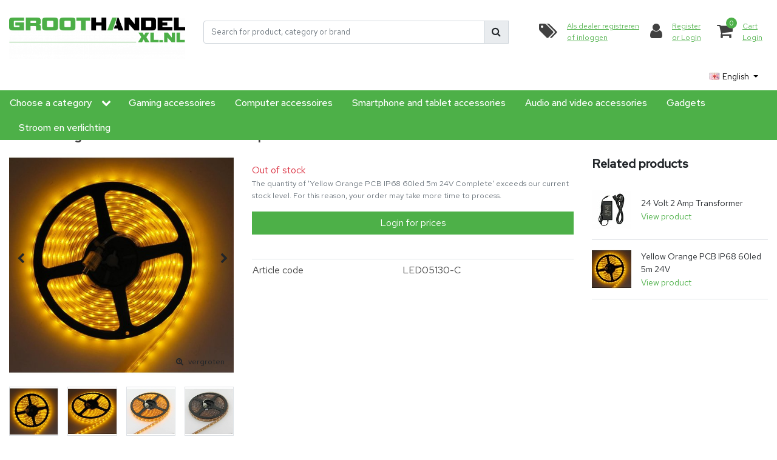

--- FILE ---
content_type: text/html;charset=utf-8
request_url: https://www.groothandelxl.nl/en/yellow-orange-pcb-ip68-60led-5m-24v-complete.html
body_size: 21110
content:
<!DOCTYPE html>
<html lang="en">
  <head>
  	

    <title>Yellow Orange PCB IP68 60led 5m 24V Complete - Groothandel-XL</title>
    <meta name="description" content="LED strip 5m Yellow Including Power Adapter Plug and Play" />

<meta name="keywords" content="Yellow, Orange, PCB, IP68, 60led, 5m, 24V, Complete" />
<meta charset="utf-8">
<meta http-equiv="x-ua-compatible" content="ie=edge">
<meta name="viewport" content="width=device-width, initial-scale=1, maximum-scale=1, viewport-fit=cover, shrink-to-fit=no">
<meta name="apple-mobile-web-app-capable" content="yes">
<meta name="apple-mobile-web-app-status-bar-style" content="white">
<meta name="author" content="//www.instijlmedia.nl/">
<meta name="theme-color" content="#ffffff">
<meta name="MobileOptimized" content="320">
<meta name="HandheldFriendly" content="true">
<link rel="preconnect" href="//ajax.googleapis.com">
<link rel="preconnect" href="//cdn.webshopapp.com/">
<link rel="preconnect" href="//cdn.webshopapp.com/">	
<link rel="preconnect" href="//fonts.googleapis.com">
<link rel="preconnect" href="//fonts.gstatic.com" crossorigin>
<link rel="dns-prefetch" href="//ajax.googleapis.com">
<link rel="dns-prefetch" href="//cdn.webshopapp.com/">
<link rel="dns-prefetch" href="//cdn.webshopapp.com/">	
<link rel="dns-prefetch" href="//fonts.googleapis.com">
<link rel="dns-prefetch" href="//fonts.gstatic.com" crossorigin>

<link rel="shortcut icon" href="https://cdn.webshopapp.com/shops/25753/themes/180778/v/1572100/assets/favicon.ico?20221109103910" type="image/x-icon" />
<link href='//fonts.googleapis.com/css?family=Red%20Hat%20Text:400,500' rel='stylesheet' type='text/css'>

<link href='https://cdn.webshopapp.com/shops/25753/themes/180778/assets/bootstrap-min-ism.css?20250911115549' rel='stylesheet' type='text/css' async="true">
<link href='https://cdn.webshopapp.com/shops/25753/themes/180778/assets/owl-carousel-ism.css?20250911115549' rel='stylesheet' type='text/css' async="true">
<link href="https://cdn.webshopapp.com/shops/25753/themes/180778/assets/theme.css?20250911115549" rel='stylesheet' type='text/css' async="true">
<link href="https://cdn.webshopapp.com/shops/25753/themes/180778/assets/keuzehulp.css?20250911115549?82" rel='stylesheet' type='text/css' async="true">
<link href="https://cdn.webshopapp.com/shops/25753/themes/180778/assets/stylesheet.css?20250911115549" rel='stylesheet' type='text/css' async="true">
<script src="https://cdn.webshopapp.com/assets/jquery-1-9-1.js?2025-02-20"></script>
<style>html.async-hide {opacity: 1 !important;}</style>
<script type="application/ld+json">
{
  "@context": "https://schema.org",
  "@type": "WebSite",
  "url": "https://www.groothandelxl.nl/",
  "potentialAction": {
    "@type": "SearchAction",
    "target": "https://www.groothandelxl.nl/en/search/{q}",
    "query-input": "required name=q"
  }
}
</script>    <meta charset="utf-8"/>
<!-- [START] 'blocks/head.rain' -->
<!--

(c) 2008-2026 InStijl Media
https://www.instijlmedia.nl
Generated: 19-01-2026 @ 23:19:40

-->
<link rel="canonical" href="https://www.groothandelxl.nl/en/yellow-orange-pcb-ip68-60led-5m-24v-complete.html"/>
<link rel="alternate" href="https://www.groothandelxl.nl/en/index.rss" type="application/rss+xml" title="New products"/>
<meta name="robots" content="noodp,noydir"/>
<meta property="og:url" content="https://www.groothandelxl.nl/en/yellow-orange-pcb-ip68-60led-5m-24v-complete.html?source=facebook"/>
<meta property="og:site_name" content="Groothandel-XL"/>
<meta property="og:title" content="Yellow Orange PCB IP68 60led 5m 24V Complete"/>
<meta property="og:description" content="LED strip 5m Yellow Including Power Adapter Plug and Play"/>
<meta property="og:image" content="https://cdn.webshopapp.com/shops/25753/files/9999299/yellow-orange-pcb-ip68-60led-5m-24v-complete.jpg"/>
        <!--[if lt IE 9]>
<script src="https://cdn.webshopapp.com/assets/html5shiv.js?2025-02-20"></script>
<![endif]-->
<!-- [END] 'blocks/head.rain' -->  
    <script src="https://www.googleoptimize.com/optimize.js?id=OPT-PRPDMCD"></script>
    <!-- Google Tag Manager -->
<script>(function(w,d,s,l,i){w[l]=w[l]||[];w[l].push({'gtm.start':
new Date().getTime(),event:'gtm.js'});var f=d.getElementsByTagName(s)[0],
j=d.createElement(s),dl=l!='dataLayer'?'&l='+l:'';j.async=true;j.src=
'https://www.googletagmanager.com/gtm.js?id='+i+dl;f.parentNode.insertBefore(j,f);
})(window,document,'script','dataLayer','');</script>
<!-- End Google Tag Manager -->
  </head>
  <body class="body op">
        <div class="wrapper overflow-hidden">
    <div class="pageMessages">
  <div aria-live="assertive" aria-atomic="true" class="alert-messages position-fixed">
    <div class="toast fade border-0" role="alert" data-autohide="true" data-delay="5000">
              	</div>
	</div>
</div>          <div id="resMenu" class="sidenav"> 
  <div class="d-flex border-bottom mb-2">
    <div class="menu-text">
      <a href="https://www.groothandelxl.nl/" title="Groothandel-XL" class="text-body font-weight-bold">
        <strong class="font-weight-bold">Navigation</strong>
      </a>
    </div>
    <div id="resMenuCloser" class="menu-close p-2">
      <i class="fa fa-lg fa-times"></i>
    </div>
  </div>
  <div class="clear"></div>
  <div id="resNav">
    <ul class="categories list-unstyled p-0 m-0">
      <li class="item homepage">
        <a href="https://www.groothandelxl.nl/" title="Groothandel-XL"><strong class="font-weight-bold">Homepage</strong></a>
      </li>
            <li class="item category">
        <a href="" title="Gaming accessories" onclick="return false;">
          <div class="d-flex align-items-center justify-content-between">
                <div class="item-icon">
                  <img src="https://cdn.webshopapp.com/shops/25753/themes/180778/assets/img-gaming-accessories.png?20250911115549" alt="" style="max-width:20px;"/>                  <strong class="font-weight-bold">Gaming accessories</strong>
                </div>
                        <i class="fa fa-chevron-right"></i>
                      </div>
        </a>
                <ul class="list-unstyled p-0 m-0">
          <li class="item goback">
        		<a href="" title="Gaming accessories" onclick="$(this).closest('ul').removeClass('nav-active');return false;"><span class="fa fa-chevron-left pr-2"></span><span class="text">Back to Menu</span></a>
          </li>
          <li class="item">
        		<a href="https://www.groothandelxl.nl/en/gaming-accessories/" title="Gaming accessories"><strong>Gaming accessories</strong></a>
          </li>
                    <li class="item">
            <a href="https://www.groothandelxl.nl/en/gaming-accessories/accessories-for-playstation-1-and-2/" title="Accessories for Playstation 1 and 2"><div class="d-flex align-items-center justify-content-between"><span>Accessories for Playstation 1 and 2</span><span class="fa fa-chevron-right"></span></div></a>
                      </li>
                    <li class="item">
            <a href="https://www.groothandelxl.nl/en/gaming-accessories/accessories-for-playstation-3/" title="Accessories for Playstation 3"><div class="d-flex align-items-center justify-content-between"><span>Accessories for Playstation 3</span><span class="fa fa-chevron-right"></span></div></a>
                      </li>
                    <li class="item">
            <a href="https://www.groothandelxl.nl/en/gaming-accessories/accessories-for-playstation-4/" title="Accessories for Playstation 4"><div class="d-flex align-items-center justify-content-between"><span>Accessories for Playstation 4</span><span class="fa fa-chevron-right"></span></div></a>
                      </li>
                    <li class="item">
            <a href="https://www.groothandelxl.nl/en/gaming-accessories/accessories-for-playstation-5/" title="Accessories for Playstation 5"><div class="d-flex align-items-center justify-content-between"><span>Accessories for Playstation 5</span><span class="fa fa-chevron-right"></span></div></a>
                      </li>
                    <li class="item">
            <a href="https://www.groothandelxl.nl/en/gaming-accessories/accessories-for-sony-psp-and-psvita/" title="Accessories for Sony PSP and PSVita"><div class="d-flex align-items-center justify-content-between"><span>Accessories for Sony PSP and PSVita</span><span class="fa fa-chevron-right"></span></div></a>
                      </li>
                    <li class="item">
            <a href="https://www.groothandelxl.nl/en/gaming-accessories/accessories-for-xbox/" title="Accessories for Xbox"><div class="d-flex align-items-center justify-content-between"><span>Accessories for Xbox</span><span class="fa fa-chevron-right"></span></div></a>
                      </li>
                    <li class="item">
            <a href="https://www.groothandelxl.nl/en/gaming-accessories/accessories-for-xbox-360/" title="Accessories for XBox 360"><div class="d-flex align-items-center justify-content-between"><span>Accessories for XBox 360</span><span class="fa fa-chevron-right"></span></div></a>
                      </li>
                    <li class="item">
            <a href="https://www.groothandelxl.nl/en/gaming-accessories/accessories-for-xbox-one/" title="Accessories for Xbox One"><div class="d-flex align-items-center justify-content-between"><span>Accessories for Xbox One</span><span class="fa fa-chevron-right"></span></div></a>
                      </li>
                    <li class="item">
            <a href="https://www.groothandelxl.nl/en/gaming-accessories/accessories-for-nes-snes-n64/" title="Accessories for NES / SNES / N64"><div class="d-flex align-items-center justify-content-between"><span>Accessories for NES / SNES / N64</span><span class="fa fa-chevron-right"></span></div></a>
                      </li>
                    <li class="item">
            <a href="https://www.groothandelxl.nl/en/gaming-accessories/accessories-for-gameboy-gba-nds/" title="Accessories for GameBoy / GBA / NDS"><div class="d-flex align-items-center justify-content-between"><span>Accessories for GameBoy / GBA / NDS</span><span class="fa fa-chevron-right"></span></div></a>
                      </li>
                    <li class="item">
            <a href="https://www.groothandelxl.nl/en/gaming-accessories/accessories-for-dsl-dsi-3ds-2ds/" title="Accessories for DSL / DSi / 3DS / 2DS"><div class="d-flex align-items-center justify-content-between"><span>Accessories for DSL / DSi / 3DS / 2DS</span><span class="fa fa-chevron-right"></span></div></a>
                      </li>
                    <li class="item">
            <a href="https://www.groothandelxl.nl/en/gaming-accessories/accessories-for-gamecube-wii-wii-u-switch/" title="Accessories for GameCube / Wii / Wii-U / Switch"><div class="d-flex align-items-center justify-content-between"><span>Accessories for GameCube / Wii / Wii-U / Switch</span><span class="fa fa-chevron-right"></span></div></a>
                      </li>
                    <li class="item">
            <a href="https://www.groothandelxl.nl/en/gaming-accessories/accessories-for-the-mini-nes-and-mini-snes/" title="Accessories for the Mini NES and Mini SNES"><div class="d-flex align-items-center justify-content-between"><span>Accessories for the Mini NES and Mini SNES</span><span class="fa fa-chevron-right"></span></div></a>
                      </li>
                    <li class="item">
            <a href="https://www.groothandelxl.nl/en/gaming-accessories/accessories-for-sega-game-consoles/" title="Accessories for Sega game consoles"><div class="d-flex align-items-center justify-content-between"><span>Accessories for Sega game consoles</span><span class="fa fa-chevron-right"></span></div></a>
                      </li>
                    <li class="item">
            <a href="https://www.groothandelxl.nl/en/gaming-accessories/accessories-for-pc-gaming/" title="Accessories for PC gaming"><div class="d-flex align-items-center justify-content-between"><span>Accessories for PC gaming</span><span class="fa fa-chevron-right"></span></div></a>
                      </li>
                  </ul>
              </li>
            <li class="item category">
        <a href="" title="Computer accessories" onclick="return false;">
          <div class="d-flex align-items-center justify-content-between">
                <div class="item-icon">
                  <img src="https://cdn.webshopapp.com/shops/25753/themes/180778/assets/img-computer-accessories.png?20250911115549" alt="" style="max-width:20px;"/>                  <strong class="font-weight-bold">Computer accessories</strong>
                </div>
                        <i class="fa fa-chevron-right"></i>
                      </div>
        </a>
                <ul class="list-unstyled p-0 m-0">
          <li class="item goback">
        		<a href="" title="Computer accessories" onclick="$(this).closest('ul').removeClass('nav-active');return false;"><span class="fa fa-chevron-left pr-2"></span><span class="text">Back to Menu</span></a>
          </li>
          <li class="item">
        		<a href="https://www.groothandelxl.nl/en/computer-accessories/" title="Computer accessories"><strong>Computer accessories</strong></a>
          </li>
                    <li class="item">
            <a href="" title="Data storage" onclick="return false;"><div class="d-flex align-items-center justify-content-between"><span>Data storage</span><span class="fa fa-chevron-right"></span></div></a>
                        <ul class="list-unstyled p-0 m-0">
              <li class="item goback">
        				<a href="" title="Computer accessories" onclick="$(this).closest('ul').removeClass('nav-active');return false;"><span class="fa fa-chevron-left pr-2"></span><span>Back to Computer accessories</span></a>
          		</li>
              <li class="item">
                <a href="https://www.groothandelxl.nl/en/computer-accessories/data-storage/" title="Data storage"><strong>Data storage</strong></a>
              </li>
                            <li class="item">
                <a href="https://www.groothandelxl.nl/en/computer-accessories/data-storage/orico/" title="Orico"><span>Orico</span></a>
              </li>
                            <li class="item">
                <a href="https://www.groothandelxl.nl/en/computer-accessories/data-storage/dolphix/" title="Dolphix"><span>Dolphix</span></a>
              </li>
                          </ul>
                      </li>
                    <li class="item">
            <a href="" title="Peripherals" onclick="return false;"><div class="d-flex align-items-center justify-content-between"><span>Peripherals</span><span class="fa fa-chevron-right"></span></div></a>
                        <ul class="list-unstyled p-0 m-0">
              <li class="item goback">
        				<a href="" title="Computer accessories" onclick="$(this).closest('ul').removeClass('nav-active');return false;"><span class="fa fa-chevron-left pr-2"></span><span>Back to Computer accessories</span></a>
          		</li>
              <li class="item">
                <a href="https://www.groothandelxl.nl/en/computer-accessories/peripherals/" title="Peripherals"><strong>Peripherals</strong></a>
              </li>
                            <li class="item">
                <a href="https://www.groothandelxl.nl/en/computer-accessories/peripherals/usb/" title="USB"><span>USB</span></a>
              </li>
                            <li class="item">
                <a href="https://www.groothandelxl.nl/en/computer-accessories/peripherals/usb-c/" title="USB-C"><span>USB-C</span></a>
              </li>
                            <li class="item">
                <a href="https://www.groothandelxl.nl/en/computer-accessories/peripherals/network/" title="Network"><span>Network</span></a>
              </li>
                            <li class="item">
                <a href="https://www.groothandelxl.nl/en/computer-accessories/peripherals/power-adapters/" title="Power adapters"><span>Power adapters</span></a>
              </li>
                            <li class="item">
                <a href="https://www.groothandelxl.nl/en/computer-accessories/peripherals/others/" title="Others"><span>Others</span></a>
              </li>
                          </ul>
                      </li>
                    <li class="item">
            <a href="" title="Cables" onclick="return false;"><div class="d-flex align-items-center justify-content-between"><span>Cables</span><span class="fa fa-chevron-right"></span></div></a>
                        <ul class="list-unstyled p-0 m-0">
              <li class="item goback">
        				<a href="" title="Computer accessories" onclick="$(this).closest('ul').removeClass('nav-active');return false;"><span class="fa fa-chevron-left pr-2"></span><span>Back to Computer accessories</span></a>
          		</li>
              <li class="item">
                <a href="https://www.groothandelxl.nl/en/computer-accessories/cables/" title="Cables"><strong>Cables</strong></a>
              </li>
                            <li class="item">
                <a href="https://www.groothandelxl.nl/en/computer-accessories/cables/vga-cables/" title="VGA cables"><span>VGA cables</span></a>
              </li>
                            <li class="item">
                <a href="https://www.groothandelxl.nl/en/computer-accessories/cables/power-lines/" title="Power lines"><span>Power lines</span></a>
              </li>
                            <li class="item">
                <a href="https://www.groothandelxl.nl/en/computer-accessories/cables/usb-cables/" title="USB cables"><span>USB cables</span></a>
              </li>
                            <li class="item">
                <a href="https://www.groothandelxl.nl/en/computer-accessories/cables/utp-cables/" title="UTP cables"><span>UTP cables</span></a>
              </li>
                            <li class="item">
                <a href="https://www.groothandelxl.nl/en/computer-accessories/cables/hdmi-cables/" title="HDMI cables"><span>HDMI cables</span></a>
              </li>
                            <li class="item">
                <a href="https://www.groothandelxl.nl/en/computer-accessories/cables/dvi-cables/" title="DVI cables"><span>DVI cables</span></a>
              </li>
                            <li class="item">
                <a href="https://www.groothandelxl.nl/en/computer-accessories/cables/displayport-cables/" title="DisplayPort cables"><span>DisplayPort cables</span></a>
              </li>
                            <li class="item">
                <a href="https://www.groothandelxl.nl/en/computer-accessories/cables/thunderbolt-cables/" title="Thunderbolt ™ cables"><span>Thunderbolt ™ cables</span></a>
              </li>
                            <li class="item">
                <a href="https://www.groothandelxl.nl/en/computer-accessories/cables/other-cables/" title="Other cables"><span>Other cables</span></a>
              </li>
                            <li class="item">
                <a href="https://www.groothandelxl.nl/en/computer-accessories/cables/gradient-plugs-and-adapters/" title="Gradient plugs and adapters"><span>Gradient plugs and adapters</span></a>
              </li>
                          </ul>
                      </li>
                    <li class="item">
            <a href="" title="Internal use" onclick="return false;"><div class="d-flex align-items-center justify-content-between"><span>Internal use</span><span class="fa fa-chevron-right"></span></div></a>
                        <ul class="list-unstyled p-0 m-0">
              <li class="item goback">
        				<a href="" title="Computer accessories" onclick="$(this).closest('ul').removeClass('nav-active');return false;"><span class="fa fa-chevron-left pr-2"></span><span>Back to Computer accessories</span></a>
          		</li>
              <li class="item">
                <a href="https://www.groothandelxl.nl/en/computer-accessories/internal-use/" title="Internal use"><strong>Internal use</strong></a>
              </li>
                            <li class="item">
                <a href="https://www.groothandelxl.nl/en/computer-accessories/internal-use/ide-and-sata/" title="IDE and SATA"><span>IDE and SATA</span></a>
              </li>
                            <li class="item">
                <a href="https://www.groothandelxl.nl/en/computer-accessories/internal-use/pci-and-pci-express/" title="PCI and PCI express"><span>PCI and PCI express</span></a>
              </li>
                            <li class="item">
                <a href="https://www.groothandelxl.nl/en/computer-accessories/internal-use/other-internal-use/" title="Other internal use"><span>Other internal use</span></a>
              </li>
                          </ul>
                      </li>
                    <li class="item">
            <a href="https://www.groothandelxl.nl/en/computer-accessories/remainder/" title="Remainder"><div class="d-flex align-items-center justify-content-between"><span>Remainder</span><span class="fa fa-chevron-right"></span></div></a>
                      </li>
                  </ul>
              </li>
            <li class="item category">
        <a href="" title="Smartphone and tablet accessories" onclick="return false;">
          <div class="d-flex align-items-center justify-content-between">
                <div class="item-icon">
                  <img src="https://cdn.webshopapp.com/shops/25753/themes/180778/assets/img-smartphone-and-tablet-accessories.png?20250911115549" alt="" style="max-width:20px;"/>                  <strong class="font-weight-bold">Smartphone and tablet accessories</strong>
                </div>
                        <i class="fa fa-chevron-right"></i>
                      </div>
        </a>
                <ul class="list-unstyled p-0 m-0">
          <li class="item goback">
        		<a href="" title="Smartphone and tablet accessories" onclick="$(this).closest('ul').removeClass('nav-active');return false;"><span class="fa fa-chevron-left pr-2"></span><span class="text">Back to Menu</span></a>
          </li>
          <li class="item">
        		<a href="https://www.groothandelxl.nl/en/smartphone-and-tablet-accessories/" title="Smartphone and tablet accessories"><strong>Smartphone and tablet accessories</strong></a>
          </li>
                    <li class="item">
            <a href="https://www.groothandelxl.nl/en/smartphone-and-tablet-accessories/home-chargers/" title="Home chargers"><div class="d-flex align-items-center justify-content-between"><span>Home chargers</span><span class="fa fa-chevron-right"></span></div></a>
                      </li>
                    <li class="item">
            <a href="https://www.groothandelxl.nl/en/smartphone-and-tablet-accessories/car-chargers/" title="Car chargers"><div class="d-flex align-items-center justify-content-between"><span>Car chargers</span><span class="fa fa-chevron-right"></span></div></a>
                      </li>
                    <li class="item">
            <a href="https://www.groothandelxl.nl/en/smartphone-and-tablet-accessories/wireless-chargers/" title="Wireless chargers"><div class="d-flex align-items-center justify-content-between"><span>Wireless chargers</span><span class="fa fa-chevron-right"></span></div></a>
                      </li>
                    <li class="item">
            <a href="https://www.groothandelxl.nl/en/smartphone-and-tablet-accessories/wireless-headsets/" title="Wireless headsets"><div class="d-flex align-items-center justify-content-between"><span>Wireless headsets</span><span class="fa fa-chevron-right"></span></div></a>
                      </li>
                    <li class="item">
            <a href="https://www.groothandelxl.nl/en/smartphone-and-tablet-accessories/wireless-speakers/" title="Wireless speakers"><div class="d-flex align-items-center justify-content-between"><span>Wireless speakers</span><span class="fa fa-chevron-right"></span></div></a>
                      </li>
                    <li class="item">
            <a href="https://www.groothandelxl.nl/en/smartphone-and-tablet-accessories/wearables/" title="Wearables"><div class="d-flex align-items-center justify-content-between"><span>Wearables</span><span class="fa fa-chevron-right"></span></div></a>
                      </li>
                    <li class="item">
            <a href="https://www.groothandelxl.nl/en/smartphone-and-tablet-accessories/cables/" title="Cables"><div class="d-flex align-items-center justify-content-between"><span>Cables</span><span class="fa fa-chevron-right"></span></div></a>
                      </li>
                    <li class="item">
            <a href="https://www.groothandelxl.nl/en/smartphone-and-tablet-accessories/screen-protectors/" title="Screen protectors"><div class="d-flex align-items-center justify-content-between"><span>Screen protectors</span><span class="fa fa-chevron-right"></span></div></a>
                      </li>
                    <li class="item">
            <a href="https://www.groothandelxl.nl/en/smartphone-and-tablet-accessories/power-banks/" title="Power banks"><div class="d-flex align-items-center justify-content-between"><span>Power banks</span><span class="fa fa-chevron-right"></span></div></a>
                      </li>
                    <li class="item">
            <a href="https://www.groothandelxl.nl/en/smartphone-and-tablet-accessories/other-accessories/" title="Other accessories"><div class="d-flex align-items-center justify-content-between"><span>Other accessories</span><span class="fa fa-chevron-right"></span></div></a>
                      </li>
                  </ul>
              </li>
            <li class="item category">
        <a href="" title="Audio and video accessories" onclick="return false;">
          <div class="d-flex align-items-center justify-content-between">
                <div class="item-icon">
                  <img src="https://cdn.webshopapp.com/shops/25753/themes/180778/assets/img-audio-and-video-accessories.png?20250911115549" alt="" style="max-width:20px;"/>                  <strong class="font-weight-bold">Audio and video accessories</strong>
                </div>
                        <i class="fa fa-chevron-right"></i>
                      </div>
        </a>
                <ul class="list-unstyled p-0 m-0">
          <li class="item goback">
        		<a href="" title="Audio and video accessories" onclick="$(this).closest('ul').removeClass('nav-active');return false;"><span class="fa fa-chevron-left pr-2"></span><span class="text">Back to Menu</span></a>
          </li>
          <li class="item">
        		<a href="https://www.groothandelxl.nl/en/audio-and-video-accessories/" title="Audio and video accessories"><strong>Audio and video accessories</strong></a>
          </li>
                    <li class="item">
            <a href="https://www.groothandelxl.nl/en/audio-and-video-accessories/hdmi-accessories/" title="HDMI accessories"><div class="d-flex align-items-center justify-content-between"><span>HDMI accessories</span><span class="fa fa-chevron-right"></span></div></a>
                      </li>
                    <li class="item">
            <a href="https://www.groothandelxl.nl/en/audio-and-video-accessories/scart/" title="Scart"><div class="d-flex align-items-center justify-content-between"><span>Scart</span><span class="fa fa-chevron-right"></span></div></a>
                      </li>
                    <li class="item">
            <a href="https://www.groothandelxl.nl/en/audio-and-video-accessories/tulip/" title="Tulip"><div class="d-flex align-items-center justify-content-between"><span>Tulip</span><span class="fa fa-chevron-right"></span></div></a>
                      </li>
                    <li class="item">
            <a href="https://www.groothandelxl.nl/en/audio-and-video-accessories/audio-jack-accessoires/" title="Audio jack accessoires"><div class="d-flex align-items-center justify-content-between"><span>Audio jack accessoires</span><span class="fa fa-chevron-right"></span></div></a>
                      </li>
                    <li class="item">
            <a href="https://www.groothandelxl.nl/en/audio-and-video-accessories/optical/" title="Optical"><div class="d-flex align-items-center justify-content-between"><span>Optical</span><span class="fa fa-chevron-right"></span></div></a>
                      </li>
                    <li class="item">
            <a href="https://www.groothandelxl.nl/en/audio-and-video-accessories/remainder/" title="Remainder"><div class="d-flex align-items-center justify-content-between"><span>Remainder</span><span class="fa fa-chevron-right"></span></div></a>
                      </li>
                  </ul>
              </li>
            <li class="item category">
        <a href="" title="Gadgets" onclick="return false;">
          <div class="d-flex align-items-center justify-content-between">
                <div class="item-icon">
                                    <strong class="font-weight-bold">Gadgets</strong>
                </div>
                        <i class="fa fa-chevron-right"></i>
                      </div>
        </a>
                <ul class="list-unstyled p-0 m-0">
          <li class="item goback">
        		<a href="" title="Gadgets" onclick="$(this).closest('ul').removeClass('nav-active');return false;"><span class="fa fa-chevron-left pr-2"></span><span class="text">Back to Menu</span></a>
          </li>
          <li class="item">
        		<a href="https://www.groothandelxl.nl/en/gadgets/" title="Gadgets"><strong>Gadgets</strong></a>
          </li>
                    <li class="item">
            <a href="https://www.groothandelxl.nl/en/gadgets/lighting-gadgets/" title="Lighting gadgets"><div class="d-flex align-items-center justify-content-between"><span>Lighting gadgets</span><span class="fa fa-chevron-right"></span></div></a>
                      </li>
                    <li class="item">
            <a href="https://www.groothandelxl.nl/en/gadgets/usb-gadgets/" title="USB Gadgets"><div class="d-flex align-items-center justify-content-between"><span>USB Gadgets</span><span class="fa fa-chevron-right"></span></div></a>
                      </li>
                    <li class="item">
            <a href="https://www.groothandelxl.nl/en/gadgets/other-gadgets/" title="Other Gadgets"><div class="d-flex align-items-center justify-content-between"><span>Other Gadgets</span><span class="fa fa-chevron-right"></span></div></a>
                      </li>
                  </ul>
              </li>
            <li class="item category">
        <a href="" title="Electricity and lighting" onclick="return false;">
          <div class="d-flex align-items-center justify-content-between">
                <div class="item-icon">
                  <img src="https://cdn.webshopapp.com/shops/25753/themes/180778/assets/img-electricity-and-lighting.png?20250911115549" alt="" style="max-width:20px;"/>                  <strong class="font-weight-bold">Electricity and lighting</strong>
                </div>
                        <i class="fa fa-chevron-right"></i>
                      </div>
        </a>
                <ul class="list-unstyled p-0 m-0">
          <li class="item goback">
        		<a href="" title="Electricity and lighting" onclick="$(this).closest('ul').removeClass('nav-active');return false;"><span class="fa fa-chevron-left pr-2"></span><span class="text">Back to Menu</span></a>
          </li>
          <li class="item">
        		<a href="https://www.groothandelxl.nl/en/electricity-and-lighting/" title="Electricity and lighting"><strong>Electricity and lighting</strong></a>
          </li>
                    <li class="item">
            <a href="https://www.groothandelxl.nl/en/electricity-and-lighting/inverters-and-transformers/" title="Inverters and transformers"><div class="d-flex align-items-center justify-content-between"><span>Inverters and transformers</span><span class="fa fa-chevron-right"></span></div></a>
                      </li>
                    <li class="item">
            <a href="https://www.groothandelxl.nl/en/electricity-and-lighting/power-accessories/" title="Power accessories"><div class="d-flex align-items-center justify-content-between"><span>Power accessories</span><span class="fa fa-chevron-right"></span></div></a>
                      </li>
                    <li class="item">
            <a href="" title="LED lighting and accessories" onclick="return false;"><div class="d-flex align-items-center justify-content-between"><span>LED lighting and accessories</span><span class="fa fa-chevron-right"></span></div></a>
                        <ul class="list-unstyled p-0 m-0">
              <li class="item goback">
        				<a href="" title="Electricity and lighting" onclick="$(this).closest('ul').removeClass('nav-active');return false;"><span class="fa fa-chevron-left pr-2"></span><span>Back to Electricity and lighting</span></a>
          		</li>
              <li class="item">
                <a href="https://www.groothandelxl.nl/en/electricity-and-lighting/led-lighting-and-accessories/" title="LED lighting and accessories"><strong>LED lighting and accessories</strong></a>
              </li>
                            <li class="item">
                <a href="https://www.groothandelxl.nl/en/electricity-and-lighting/led-lighting-and-accessories/about-led-lighting/" title="About LED Lighting"><span>About LED Lighting</span></a>
              </li>
                            <li class="item">
                <a href="https://www.groothandelxl.nl/en/electricity-and-lighting/led-lighting-and-accessories/led-furniture-accessories/" title="LED Furniture &amp; Accessories"><span>LED Furniture &amp; Accessories</span></a>
              </li>
                            <li class="item">
                <a href="https://www.groothandelxl.nl/en/electricity-and-lighting/led-lighting-and-accessories/led-decorative-toys/" title="LED Decorative &amp; Toys"><span>LED Decorative &amp; Toys</span></a>
              </li>
                            <li class="item">
                <a href="https://www.groothandelxl.nl/en/electricity-and-lighting/led-lighting-and-accessories/led-fluorescent-lighting-warehouse/" title="LED Fluorescent Lighting &amp; Warehouse"><span>LED Fluorescent Lighting &amp; Warehouse</span></a>
              </li>
                            <li class="item">
                <a href="https://www.groothandelxl.nl/en/electricity-and-lighting/led-lighting-and-accessories/led-lamps-spotlights-and-accessories/" title="LED Lamps, Spotlights and Accessories"><span>LED Lamps, Spotlights and Accessories</span></a>
              </li>
                            <li class="item">
                <a href="https://www.groothandelxl.nl/en/electricity-and-lighting/led-lighting-and-accessories/led-strip-accessories/" title="LED Strip Accessories"><span>LED Strip Accessories</span></a>
              </li>
                            <li class="item">
                <a href="https://www.groothandelxl.nl/en/electricity-and-lighting/led-lighting-and-accessories/led-writing-boards-and-accessories/" title="LED Writing boards and accessories"><span>LED Writing boards and accessories</span></a>
              </li>
                          </ul>
                      </li>
                  </ul>
              </li>
            <li class="item category">
        <a href="https://www.groothandelxl.nl/en/sale/" title="SALE">
          <div class="d-flex align-items-center justify-content-between">
                <div class="item-icon">
                                    <strong class="font-weight-bold">SALE</strong>
                </div>
                      </div>
        </a>
              </li>
            <li class="item category">
        <a href="https://www.groothandelxl.nl/en/orico/" title="ORICO">
          <div class="d-flex align-items-center justify-content-between">
                <div class="item-icon">
                                    <strong class="font-weight-bold">ORICO</strong>
                </div>
                      </div>
        </a>
              </li>
            <li class="item category">
        <a href="" title="Data storage" onclick="return false;">
          <div class="d-flex align-items-center justify-content-between">
                <div class="item-icon">
                  <img src="https://cdn.webshopapp.com/shops/25753/themes/180778/assets/img-data-storage.png?20250911115549" alt="" style="max-width:20px;"/>                  <strong class="font-weight-bold">Data storage</strong>
                </div>
                        <i class="fa fa-chevron-right"></i>
                      </div>
        </a>
                <ul class="list-unstyled p-0 m-0">
          <li class="item goback">
        		<a href="" title="Data storage" onclick="$(this).closest('ul').removeClass('nav-active');return false;"><span class="fa fa-chevron-left pr-2"></span><span class="text">Back to Menu</span></a>
          </li>
          <li class="item">
        		<a href="https://www.groothandelxl.nl/en/data-storage/" title="Data storage"><strong>Data storage</strong></a>
          </li>
                    <li class="item">
            <a href="" title="Housing" onclick="return false;"><div class="d-flex align-items-center justify-content-between"><span>Housing</span><span class="fa fa-chevron-right"></span></div></a>
                        <ul class="list-unstyled p-0 m-0">
              <li class="item goback">
        				<a href="" title="Data storage" onclick="$(this).closest('ul').removeClass('nav-active');return false;"><span class="fa fa-chevron-left pr-2"></span><span>Back to Data storage</span></a>
          		</li>
              <li class="item">
                <a href="https://www.groothandelxl.nl/en/data-storage/housing/" title="Housing"><strong>Housing</strong></a>
              </li>
                            <li class="item">
                <a href="https://www.groothandelxl.nl/en/data-storage/housing/25-inch-housing/" title="2.5 inch housing"><span>2.5 inch housing</span></a>
              </li>
                            <li class="item">
                <a href="https://www.groothandelxl.nl/en/data-storage/housing/35-inch-housing/" title="3.5 inch housing"><span>3.5 inch housing</span></a>
              </li>
                            <li class="item">
                <a href="https://www.groothandelxl.nl/en/data-storage/housing/msata-enclosure/" title="mSATA enclosure"><span>mSATA enclosure</span></a>
              </li>
                            <li class="item">
                <a href="https://www.groothandelxl.nl/en/data-storage/housing/m2-sata-enclosure/" title="M.2 SATA enclosure"><span>M.2 SATA enclosure</span></a>
              </li>
                            <li class="item">
                <a href="https://www.groothandelxl.nl/en/data-storage/housing/nvme-m2-housing/" title="NVMe M.2 housing"><span>NVMe M.2 housing</span></a>
              </li>
                          </ul>
                      </li>
                    <li class="item">
            <a href="https://www.groothandelxl.nl/en/data-storage/hdd-adapter/" title="HDD adapter"><div class="d-flex align-items-center justify-content-between"><span>HDD adapter</span><span class="fa fa-chevron-right"></span></div></a>
                      </li>
                    <li class="item">
            <a href="https://www.groothandelxl.nl/en/data-storage/hdd-caddy/" title="HDD caddy"><div class="d-flex align-items-center justify-content-between"><span>HDD caddy</span><span class="fa fa-chevron-right"></span></div></a>
                      </li>
                    <li class="item">
            <a href="https://www.groothandelxl.nl/en/data-storage/hdd-docking-station/" title="HDD docking station"><div class="d-flex align-items-center justify-content-between"><span>HDD docking station</span><span class="fa fa-chevron-right"></span></div></a>
                      </li>
                    <li class="item">
            <a href="" title="Multi-bay docking station" onclick="return false;"><div class="d-flex align-items-center justify-content-between"><span>Multi-bay docking station</span><span class="fa fa-chevron-right"></span></div></a>
                        <ul class="list-unstyled p-0 m-0">
              <li class="item goback">
        				<a href="" title="Data storage" onclick="$(this).closest('ul').removeClass('nav-active');return false;"><span class="fa fa-chevron-left pr-2"></span><span>Back to Data storage</span></a>
          		</li>
              <li class="item">
                <a href="https://www.groothandelxl.nl/en/data-storage/multi-bay-docking-station/" title="Multi-bay docking station"><strong>Multi-bay docking station</strong></a>
              </li>
                            <li class="item">
                <a href="https://www.groothandelxl.nl/en/data-storage/multi-bay-docking-station/dual-bay-docking-station/" title="Dual bay docking station"><span>Dual bay docking station</span></a>
              </li>
                            <li class="item">
                <a href="https://www.groothandelxl.nl/en/data-storage/multi-bay-docking-station/4-bay-docking-station/" title="4-bay docking station"><span>4-bay docking station</span></a>
              </li>
                            <li class="item">
                <a href="https://www.groothandelxl.nl/en/data-storage/multi-bay-docking-station/3-bay-docking-station/" title="3-bay docking station"><span>3-bay docking station</span></a>
              </li>
                          </ul>
                      </li>
                    <li class="item">
            <a href="https://www.groothandelxl.nl/en/data-storage/hdd-accessories/" title="HDD accessories"><div class="d-flex align-items-center justify-content-between"><span>HDD accessories</span><span class="fa fa-chevron-right"></span></div></a>
                      </li>
                  </ul>
              </li>
            <li class="item category">
        <a href="" title="PC peripherals" onclick="return false;">
          <div class="d-flex align-items-center justify-content-between">
                <div class="item-icon">
                  <img src="https://cdn.webshopapp.com/shops/25753/themes/180778/assets/img-pc-peripherals.png?20250911115549" alt="" style="max-width:20px;"/>                  <strong class="font-weight-bold">PC peripherals</strong>
                </div>
                        <i class="fa fa-chevron-right"></i>
                      </div>
        </a>
                <ul class="list-unstyled p-0 m-0">
          <li class="item goback">
        		<a href="" title="PC peripherals" onclick="$(this).closest('ul').removeClass('nav-active');return false;"><span class="fa fa-chevron-left pr-2"></span><span class="text">Back to Menu</span></a>
          </li>
          <li class="item">
        		<a href="https://www.groothandelxl.nl/en/pc-peripherals/" title="PC peripherals"><strong>PC peripherals</strong></a>
          </li>
                    <li class="item">
            <a href="" title="USB hub" onclick="return false;"><div class="d-flex align-items-center justify-content-between"><span>USB hub</span><span class="fa fa-chevron-right"></span></div></a>
                        <ul class="list-unstyled p-0 m-0">
              <li class="item goback">
        				<a href="" title="PC peripherals" onclick="$(this).closest('ul').removeClass('nav-active');return false;"><span class="fa fa-chevron-left pr-2"></span><span>Back to PC peripherals</span></a>
          		</li>
              <li class="item">
                <a href="https://www.groothandelxl.nl/en/pc-peripherals/usb-hub/" title="USB hub"><strong>USB hub</strong></a>
              </li>
                            <li class="item">
                <a href="https://www.groothandelxl.nl/en/pc-peripherals/usb-hub/usb-30-hub/" title="USB 3.0 hub"><span>USB 3.0 hub</span></a>
              </li>
                            <li class="item">
                <a href="https://www.groothandelxl.nl/en/pc-peripherals/usb-hub/ethernet-hub/" title="Ethernet hub"><span>Ethernet hub</span></a>
              </li>
                            <li class="item">
                <a href="https://www.groothandelxl.nl/en/pc-peripherals/usb-hub/usb-20-hub/" title="USB 2.0 hub"><span>USB 2.0 hub</span></a>
              </li>
                            <li class="item">
                <a href="https://www.groothandelxl.nl/en/" title="USB-C hub"><span>USB-C hub</span></a>
              </li>
                            <li class="item">
                <a href="https://www.groothandelxl.nl/en/pc-peripherals/usb-hub/card-reader/" title="Card reader"><span>Card reader</span></a>
              </li>
                            <li class="item">
                <a href="https://www.groothandelxl.nl/en/pc-peripherals/usb-hub/external-sound-card/" title="External sound card"><span>External sound card</span></a>
              </li>
                          </ul>
                      </li>
                    <li class="item">
            <a href="" title="Internal use" onclick="return false;"><div class="d-flex align-items-center justify-content-between"><span>Internal use</span><span class="fa fa-chevron-right"></span></div></a>
                        <ul class="list-unstyled p-0 m-0">
              <li class="item goback">
        				<a href="" title="PC peripherals" onclick="$(this).closest('ul').removeClass('nav-active');return false;"><span class="fa fa-chevron-left pr-2"></span><span>Back to PC peripherals</span></a>
          		</li>
              <li class="item">
                <a href="https://www.groothandelxl.nl/en/pc-peripherals/internal-use/" title="Internal use"><strong>Internal use</strong></a>
              </li>
                            <li class="item">
                <a href="https://www.groothandelxl.nl/en/pc-peripherals/internal-use/pcie-expansion-card/" title="PCIe expansion card"><span>PCIe expansion card</span></a>
              </li>
                          </ul>
                      </li>
                    <li class="item">
            <a href="" title="Peripherals" onclick="return false;"><div class="d-flex align-items-center justify-content-between"><span>Peripherals</span><span class="fa fa-chevron-right"></span></div></a>
                        <ul class="list-unstyled p-0 m-0">
              <li class="item goback">
        				<a href="" title="PC peripherals" onclick="$(this).closest('ul').removeClass('nav-active');return false;"><span class="fa fa-chevron-left pr-2"></span><span>Back to PC peripherals</span></a>
          		</li>
              <li class="item">
                <a href="https://www.groothandelxl.nl/en/pc-peripherals/peripherals/" title="Peripherals"><strong>Peripherals</strong></a>
              </li>
                            <li class="item">
                <a href="https://www.groothandelxl.nl/en/pc-peripherals/peripherals/bluetooth-receiver/" title="Bluetooth receiver"><span>Bluetooth receiver</span></a>
              </li>
                            <li class="item">
                <a href="https://www.groothandelxl.nl/en/pc-peripherals/peripherals/mouse/" title="Mouse"><span>Mouse</span></a>
              </li>
                            <li class="item">
                <a href="https://www.groothandelxl.nl/en/pc-peripherals/peripherals/pc-case/" title="PC case"><span>PC case</span></a>
              </li>
                          </ul>
                      </li>
                    <li class="item">
            <a href="" title="Cables and adapters" onclick="return false;"><div class="d-flex align-items-center justify-content-between"><span>Cables and adapters</span><span class="fa fa-chevron-right"></span></div></a>
                        <ul class="list-unstyled p-0 m-0">
              <li class="item goback">
        				<a href="" title="PC peripherals" onclick="$(this).closest('ul').removeClass('nav-active');return false;"><span class="fa fa-chevron-left pr-2"></span><span>Back to PC peripherals</span></a>
          		</li>
              <li class="item">
                <a href="https://www.groothandelxl.nl/en/pc-peripherals/cables-and-adapters/" title="Cables and adapters"><strong>Cables and adapters</strong></a>
              </li>
                            <li class="item">
                <a href="https://www.groothandelxl.nl/en/pc-peripherals/cables-and-adapters/mini-displayport/" title="Mini DisplayPort"><span>Mini DisplayPort</span></a>
              </li>
                            <li class="item">
                <a href="https://www.groothandelxl.nl/en/pc-peripherals/cables-and-adapters/dvi/" title="DVI"><span>DVI</span></a>
              </li>
                            <li class="item">
                <a href="https://www.groothandelxl.nl/en/pc-peripherals/cables-and-adapters/hdmi/" title="HDMI"><span>HDMI</span></a>
              </li>
                            <li class="item">
                <a href="https://www.groothandelxl.nl/en/pc-peripherals/cables-and-adapters/vga/" title="VGA"><span>VGA</span></a>
              </li>
                            <li class="item">
                <a href="https://www.groothandelxl.nl/en/pc-peripherals/cables-and-adapters/usb-cable/" title="USB cable"><span>USB cable</span></a>
              </li>
                            <li class="item">
                <a href="https://www.groothandelxl.nl/en/pc-peripherals/cables-and-adapters/displayport/" title="DisplayPort"><span>DisplayPort</span></a>
              </li>
                            <li class="item">
                <a href="https://www.groothandelxl.nl/en/pc-peripherals/cables-and-adapters/network-cable/" title="Network cable"><span>Network cable</span></a>
              </li>
                          </ul>
                      </li>
                    <li class="item">
            <a href="https://www.groothandelxl.nl/en/pc-peripherals/cable-management/" title="Cable management"><div class="d-flex align-items-center justify-content-between"><span>Cable management</span><span class="fa fa-chevron-right"></span></div></a>
                      </li>
                    <li class="item">
            <a href="https://www.groothandelxl.nl/en/pc-peripherals/peripherals-accessories/" title="Peripherals accessories"><div class="d-flex align-items-center justify-content-between"><span>Peripherals accessories</span><span class="fa fa-chevron-right"></span></div></a>
                      </li>
                  </ul>
              </li>
            <li class="item category">
        <a href="" title="Telephone accessories" onclick="return false;">
          <div class="d-flex align-items-center justify-content-between">
                <div class="item-icon">
                  <img src="https://cdn.webshopapp.com/shops/25753/themes/180778/assets/img-telephone-accessories.png?20250911115549" alt="" style="max-width:20px;"/>                  <strong class="font-weight-bold">Telephone accessories</strong>
                </div>
                        <i class="fa fa-chevron-right"></i>
                      </div>
        </a>
                <ul class="list-unstyled p-0 m-0">
          <li class="item goback">
        		<a href="" title="Telephone accessories" onclick="$(this).closest('ul').removeClass('nav-active');return false;"><span class="fa fa-chevron-left pr-2"></span><span class="text">Back to Menu</span></a>
          </li>
          <li class="item">
        		<a href="https://www.groothandelxl.nl/en/telephone-accessories/" title="Telephone accessories"><strong>Telephone accessories</strong></a>
          </li>
                    <li class="item">
            <a href="" title="Charger" onclick="return false;"><div class="d-flex align-items-center justify-content-between"><span>Charger</span><span class="fa fa-chevron-right"></span></div></a>
                        <ul class="list-unstyled p-0 m-0">
              <li class="item goback">
        				<a href="" title="Telephone accessories" onclick="$(this).closest('ul').removeClass('nav-active');return false;"><span class="fa fa-chevron-left pr-2"></span><span>Back to Telephone accessories</span></a>
          		</li>
              <li class="item">
                <a href="https://www.groothandelxl.nl/en/telephone-accessories/charger/" title="Charger"><strong>Charger</strong></a>
              </li>
                            <li class="item">
                <a href="https://www.groothandelxl.nl/en/telephone-accessories/charger/car-charger/" title="Car charger"><span>Car charger</span></a>
              </li>
                            <li class="item">
                <a href="https://www.groothandelxl.nl/en/telephone-accessories/charger/travel-charger/" title="Travel charger"><span>Travel charger</span></a>
              </li>
                            <li class="item">
                <a href="https://www.groothandelxl.nl/en/telephone-accessories/charger/desktop-charger/" title="Desktop charger"><span>Desktop charger</span></a>
              </li>
                            <li class="item">
                <a href="https://www.groothandelxl.nl/en/telephone-accessories/charger/power-station/" title="Power station"><span>Power station</span></a>
              </li>
                            <li class="item">
                <a href="https://www.groothandelxl.nl/en/telephone-accessories/charger/wireless-charger/" title="Wireless charger"><span>Wireless charger</span></a>
              </li>
                          </ul>
                      </li>
                    <li class="item">
            <a href="https://www.groothandelxl.nl/en/telephone-accessories/otg-converter/" title="(OTG) converter"><div class="d-flex align-items-center justify-content-between"><span>(OTG) converter</span><span class="fa fa-chevron-right"></span></div></a>
                      </li>
                    <li class="item">
            <a href="" title="Cables" onclick="return false;"><div class="d-flex align-items-center justify-content-between"><span>Cables</span><span class="fa fa-chevron-right"></span></div></a>
                        <ul class="list-unstyled p-0 m-0">
              <li class="item goback">
        				<a href="" title="Telephone accessories" onclick="$(this).closest('ul').removeClass('nav-active');return false;"><span class="fa fa-chevron-left pr-2"></span><span>Back to Telephone accessories</span></a>
          		</li>
              <li class="item">
                <a href="https://www.groothandelxl.nl/en/telephone-accessories/cables/" title="Cables"><strong>Cables</strong></a>
              </li>
                            <li class="item">
                <a href="https://www.groothandelxl.nl/en/telephone-accessories/cables/usb-c-cables/" title="USB-C cables"><span>USB-C cables</span></a>
              </li>
                            <li class="item">
                <a href="https://www.groothandelxl.nl/en/telephone-accessories/cables/micro-usb-cables/" title="Micro-USB cables"><span>Micro-USB cables</span></a>
              </li>
                            <li class="item">
                <a href="https://www.groothandelxl.nl/en/telephone-accessories/cables/lightning-cables/" title="Lightning cables"><span>Lightning cables</span></a>
              </li>
                            <li class="item">
                <a href="https://www.groothandelxl.nl/en/telephone-accessories/cables/audio-cables/" title="Audio cables"><span>Audio cables</span></a>
              </li>
                          </ul>
                      </li>
                    <li class="item">
            <a href="https://www.groothandelxl.nl/en/telephone-accessories/power-bank/" title="Power bank"><div class="d-flex align-items-center justify-content-between"><span>Power bank</span><span class="fa fa-chevron-right"></span></div></a>
                      </li>
                    <li class="item">
            <a href="https://www.groothandelxl.nl/en/telephone-accessories/phone-holder/" title="Phone holder"><div class="d-flex align-items-center justify-content-between"><span>Phone holder</span><span class="fa fa-chevron-right"></span></div></a>
                      </li>
                    <li class="item">
            <a href="https://www.groothandelxl.nl/en/telephone-accessories/headphones/" title="Headphones"><div class="d-flex align-items-center justify-content-between"><span>Headphones</span><span class="fa fa-chevron-right"></span></div></a>
                      </li>
                    <li class="item">
            <a href="https://www.groothandelxl.nl/en/telephone-accessories/bluetooth-speaker/" title="Bluetooth speaker"><div class="d-flex align-items-center justify-content-between"><span>Bluetooth speaker</span><span class="fa fa-chevron-right"></span></div></a>
                      </li>
                  </ul>
              </li>
            <li class="item category">
        <a href="" title="Power supply" onclick="return false;">
          <div class="d-flex align-items-center justify-content-between">
                <div class="item-icon">
                  <img src="https://cdn.webshopapp.com/shops/25753/themes/180778/assets/img-power-supply.png?20250911115549" alt="" style="max-width:20px;"/>                  <strong class="font-weight-bold">Power supply</strong>
                </div>
                        <i class="fa fa-chevron-right"></i>
                      </div>
        </a>
                <ul class="list-unstyled p-0 m-0">
          <li class="item goback">
        		<a href="" title="Power supply" onclick="$(this).closest('ul').removeClass('nav-active');return false;"><span class="fa fa-chevron-left pr-2"></span><span class="text">Back to Menu</span></a>
          </li>
          <li class="item">
        		<a href="https://www.groothandelxl.nl/en/power-supply/" title="Power supply"><strong>Power supply</strong></a>
          </li>
                    <li class="item">
            <a href="https://www.groothandelxl.nl/en/power-supply/power-strip/" title="Power strip"><div class="d-flex align-items-center justify-content-between"><span>Power strip</span><span class="fa fa-chevron-right"></span></div></a>
                      </li>
                    <li class="item">
            <a href="https://www.groothandelxl.nl/en/power-supply/power-strip-protective-box/" title="Power strip protective box"><div class="d-flex align-items-center justify-content-between"><span>Power strip protective box</span><span class="fa fa-chevron-right"></span></div></a>
                      </li>
                  </ul>
              </li>
            <li class="item category">
        <a href="" title="B2B" onclick="return false;">
          <div class="d-flex align-items-center justify-content-between">
                <div class="item-icon">
                                    <strong class="font-weight-bold">B2B</strong>
                </div>
                        <i class="fa fa-chevron-right"></i>
                      </div>
        </a>
                <ul class="list-unstyled p-0 m-0">
          <li class="item goback">
        		<a href="" title="B2B" onclick="$(this).closest('ul').removeClass('nav-active');return false;"><span class="fa fa-chevron-left pr-2"></span><span class="text">Back to Menu</span></a>
          </li>
          <li class="item">
        		<a href="https://www.groothandelxl.nl/en/b2b/" title="B2B"><strong>B2B</strong></a>
          </li>
                    <li class="item">
            <a href="https://www.groothandelxl.nl/en/b2b/instore-promotion/" title="Instore promotion"><div class="d-flex align-items-center justify-content-between"><span>Instore promotion</span><span class="fa fa-chevron-right"></span></div></a>
                      </li>
                  </ul>
              </li>
            <li class="item category">
        <a href="" title="Lifestyle accessories" onclick="return false;">
          <div class="d-flex align-items-center justify-content-between">
                <div class="item-icon">
                  <img src="https://cdn.webshopapp.com/shops/25753/themes/180778/assets/img-lifestyle-accessories.png?20250911115549" alt="" style="max-width:20px;"/>                  <strong class="font-weight-bold">Lifestyle accessories</strong>
                </div>
                        <i class="fa fa-chevron-right"></i>
                      </div>
        </a>
                <ul class="list-unstyled p-0 m-0">
          <li class="item goback">
        		<a href="" title="Lifestyle accessories" onclick="$(this).closest('ul').removeClass('nav-active');return false;"><span class="fa fa-chevron-left pr-2"></span><span class="text">Back to Menu</span></a>
          </li>
          <li class="item">
        		<a href="https://www.groothandelxl.nl/en/lifestyle-accessories/" title="Lifestyle accessories"><strong>Lifestyle accessories</strong></a>
          </li>
                    <li class="item">
            <a href="https://www.groothandelxl.nl/en/lifestyle-accessories/usb-fan/" title="USB fan"><div class="d-flex align-items-center justify-content-between"><span>USB fan</span><span class="fa fa-chevron-right"></span></div></a>
                      </li>
                    <li class="item">
            <a href="https://www.groothandelxl.nl/en/lifestyle-accessories/tissuebox/" title="Tissuebox"><div class="d-flex align-items-center justify-content-between"><span>Tissuebox</span><span class="fa fa-chevron-right"></span></div></a>
                      </li>
                    <li class="item">
            <a href="https://www.groothandelxl.nl/en/lifestyle-accessories/humidifier/" title="Humidifier"><div class="d-flex align-items-center justify-content-between"><span>Humidifier</span><span class="fa fa-chevron-right"></span></div></a>
                      </li>
                  </ul>
              </li>
            <li class="item category">
        <a href="" title="Flash memory" onclick="return false;">
          <div class="d-flex align-items-center justify-content-between">
                <div class="item-icon">
                  <img src="https://cdn.webshopapp.com/shops/25753/themes/180778/assets/img-flash-memory.png?20250911115549" alt="" style="max-width:20px;"/>                  <strong class="font-weight-bold">Flash memory</strong>
                </div>
                        <i class="fa fa-chevron-right"></i>
                      </div>
        </a>
                <ul class="list-unstyled p-0 m-0">
          <li class="item goback">
        		<a href="" title="Flash memory" onclick="$(this).closest('ul').removeClass('nav-active');return false;"><span class="fa fa-chevron-left pr-2"></span><span class="text">Back to Menu</span></a>
          </li>
          <li class="item">
        		<a href="https://www.groothandelxl.nl/en/flash-memory/" title="Flash memory"><strong>Flash memory</strong></a>
          </li>
                    <li class="item">
            <a href="" title="Internal SSD" onclick="return false;"><div class="d-flex align-items-center justify-content-between"><span>Internal SSD</span><span class="fa fa-chevron-right"></span></div></a>
                        <ul class="list-unstyled p-0 m-0">
              <li class="item goback">
        				<a href="" title="Flash memory" onclick="$(this).closest('ul').removeClass('nav-active');return false;"><span class="fa fa-chevron-left pr-2"></span><span>Back to Flash memory</span></a>
          		</li>
              <li class="item">
                <a href="https://www.groothandelxl.nl/en/flash-memory/internal-ssd/" title="Internal SSD"><strong>Internal SSD</strong></a>
              </li>
                            <li class="item">
                <a href="https://www.groothandelxl.nl/en/flash-memory/internal-ssd/25-inch-ssd/" title="2.5 inch SSD"><span>2.5 inch SSD</span></a>
              </li>
                            <li class="item">
                <a href="https://www.groothandelxl.nl/en/flash-memory/internal-ssd/msata-ssd/" title="mSATA SSD"><span>mSATA SSD</span></a>
              </li>
                            <li class="item">
                <a href="https://www.groothandelxl.nl/en/flash-memory/internal-ssd/m2-ssd/" title="M.2 SSD"><span>M.2 SSD</span></a>
              </li>
                            <li class="item">
                <a href="https://www.groothandelxl.nl/en/flash-memory/internal-ssd/m2-nvme-ssd/" title="M.2 NVMe SSD"><span>M.2 NVMe SSD</span></a>
              </li>
                          </ul>
                      </li>
                    <li class="item">
            <a href="https://www.groothandelxl.nl/en/flash-memory/tf-card/" title="TF card"><div class="d-flex align-items-center justify-content-between"><span>TF card</span><span class="fa fa-chevron-right"></span></div></a>
                      </li>
                    <li class="item">
            <a href="https://www.groothandelxl.nl/en/flash-memory/portable-ssd/" title="Portable SSD"><div class="d-flex align-items-center justify-content-between"><span>Portable SSD</span><span class="fa fa-chevron-right"></span></div></a>
                      </li>
                  </ul>
              </li>
          </ul>
    <ul class="list-unstyled p-0 m-0">
      <li class="item lang">
                                                        <a href="" onclick="return false" title="English" class="language language-en">
          <em>Language:</em> English
        </a>
                                          <span class="pe-7s-angle-down"></span>
        <ul class="submenu no-subs p-0">
          <li class="item goback">
        		<a href="" title="" onclick="$(this).closest('ul').removeClass('nav-active');return false;"><span class="fa fa-chevron-left pr-2"></span><span>Back to home</span></a>
          </li>
                                <li class="item lang">
              <a href="https://www.groothandelxl.nl/nl/" title="Nederlands" class="language language-nl">
              <span class="flag"></span>
              Nederlands
              </a>
           </li>
                                           <li class="item lang">
              <a href="https://www.groothandelxl.nl/de/" title="Deutsch" class="language language-de">
              <span class="flag"></span>
              Deutsch
              </a>
           </li>
                                                                <li class="item lang">
              <a href="https://www.groothandelxl.nl/fr/" title="Français" class="language language-fr">
              <span class="flag"></span>
              Français
              </a>
           </li>
                             </ul>
     </li>
      <li class="item lang">
                        <a href="" onclick="return false" title="eur" class="language language-EUR">
          <em>Currency:</em> EUR - €
        </a>
                        <span class="pe-7s-angle-down"></span>
        <ul class="submenu no-subs p-0">
          <li class="item goback">
        		<a href="" title="" onclick="$(this).closest('ul').removeClass('nav-active');return false;"><span class="fa fa-chevron-left pr-2"></span><span>Back to home</span></a>
          </li>
                                         </ul>
      </li>
            <li class="item">
        <a href="https://www.groothandelxl.nl/en/gaming-accessories/" title="Gaming accessoires" class="itemlink">
          Gaming accessoires
        </a>
      </li>
            <li class="item">
        <a href="https://www.groothandelxl.nl/en/computer-accessories/" title="Computer accessoires" class="itemlink">
          Computer accessoires
        </a>
      </li>
            <li class="item">
        <a href="https://www.groothandelxl.nl/en/smartphone-and-tablet-accessories/" title="Smartphone and tablet accessories" class="itemlink">
          Smartphone and tablet accessories
        </a>
      </li>
            <li class="item">
        <a href="https://www.groothandelxl.nl/en/audio-and-video-accessories/" title="Audio and video accessories" class="itemlink">
          Audio and video accessories
        </a>
      </li>
            <li class="item">
        <a href="https://www.groothandelxl.nl/en/gadgets/" title="Gadgets" class="itemlink">
          Gadgets
        </a>
      </li>
            <li class="item">
        <a href="https://www.groothandelxl.nl/en/electricity-and-lighting/" title="Stroom en verlichting" class="itemlink">
          Stroom en verlichting
        </a>
      </li>
                  <li class="item">
        <a href="https://www.groothandelxl.nl/en/brands/" title="Brands" onclick="return false;" class="d-flex align-items-center justify-content-between"><span>Brands</span><span class="fa fa-chevron-right"></span></a>
                <ul class="submenu no-subs list-unstyled p-0 m-0">
          <li class="item goback">
        		<a href="" title="Brands" onclick="$(this).closest('ul').removeClass('nav-active');return false;"><span class="fa fa-chevron-left pr-2"></span><span>Back to Menu</span></a>
          </li>
          <li class="item">
        		<a href="https://www.groothandelxl.nl/en/brands/" title="Brands"><strong>Brands</strong></a>
          </li>
                    <li class="item">
            <a href="https://www.groothandelxl.nl/en/brands/8bitdo/" title="8Bitdo">8Bitdo</a>
          </li>
                    <li class="item">
            <a href="https://www.groothandelxl.nl/en/brands/acefast/" title="ACEFAST">ACEFAST</a>
          </li>
                    <li class="item">
            <a href="https://www.groothandelxl.nl/en/brands/awei/" title="AWEI">AWEI</a>
          </li>
                    <li class="item">
            <a href="https://www.groothandelxl.nl/en/brands/choetech/" title="Choetech">Choetech</a>
          </li>
                    <li class="item">
            <a href="https://www.groothandelxl.nl/en/brands/dobe/" title="DOBE">DOBE</a>
          </li>
                    <li class="item">
            <a href="https://www.groothandelxl.nl/en/brands/dolphix-2/" title="Dolphix">Dolphix</a>
          </li>
                    <li class="item">
            <a href="https://www.groothandelxl.nl/en/brands/imice/" title="iMice">iMice</a>
          </li>
                    <li class="item">
            <a href="https://www.groothandelxl.nl/en/brands/orico/" title="Orico">Orico</a>
          </li>
                    <li class="item">
            <a href="https://www.groothandelxl.nl/en/brands/retro-bit/" title="retro-bit">retro-bit</a>
          </li>
                    <li class="item">
            <a href="https://www.groothandelxl.nl/en/brands/ugreen/" title="UGREEN">UGREEN</a>
          </li>
                  </ul>
              </li>
                            </ul>
    <ul class="list-unstyled p-0 m-0">
            <li class="item account">
         <a href="https://www.groothandelxl.nl/en/account/" title="Login">
          <span>Login</span></a>
      </li>
      <li class="item compare"><a href="https://www.groothandelxl.nl/en/compare/" title="Compare"><span>Compare products</span></a></li>
                  <li class="item cart">
         <a href="https://www.groothandelxl.nl/en/cart/" title="Cart"><span>Cart</span>
        </a>
      </li>
    </ul>
  </div>
</div>      <header id="header" class="header header-pages">
  <div id="topnavWebshops">
  <!-- SLIDGE TOGGLE -->
  <div class="slideToggle bg-light">
    <div class="container-fluid pt-4">
      <div class="row">
        <div class="col-xs-12 col-md-6 col-xl-4">
                    <h5 class="mb-0">Customer service</h5>
          <div id="servicedesk">
              
	            <div class="ism-choice servicedesk table">
  <div class="service-title-box table-cell align-middle pb-0">
    <div class="service-status">
              <span class="closed text-danger">Closed</span>          </div>
  </div>
</div>            <div class="contact d-flex flex-row">
              <ul class="list-unstyled flex-fill p-0 m-0">
                <li class="d-flex align-items-center mb-2"><a href="tel:+31 (0 )571 700503" title=""><div class="icon btn btn-secondary border-0 mr-2"><i class="fas fa-phone"></i></div><span>Call us</span></a></li>
                <li class="d-flex align-items-center mb-2"><a href="/cdn-cgi/l/email-protection#51383f373e1136233e3e2539303f35343d7c293d7f3f3d" title=""><div class="icon btn btn-secondary border-0 mr-2"><i class="fas fa-envelope"></i></div><span>E-mail</span></a></li>
                <li class="d-flex align-items-center mb-2"><a href="https://www.facebook.com/ledstripxl" title=""><div class="icon btn btn-secondary border-0 mr-2"><i class="fab fa-facebook"></i></div><span>Facebook</span></a></li> 
              </ul>
            </div>
          </div>
                  </div>
        <div class="col-xs-12 pt-lg-0 col-xl-4 col-md-6">
          <!-- INLOGGEN -->
                    <h5>Login</h5>
          <div class="login">
            <form action="https://www.groothandelxl.nl/en/account/loginPost/" method="post" id="form_login">
              <input type="hidden" name="key" value="9ed2a968699a35aa55353832edd8316b">
              <div class="input form-group">
                <input type="hidden" name="type" value="login">
                <input type="text" name="email" value="E-mail" onfocus="if(this.value=='Email'){this.value='';};" class="form-control mb-2">
                <input type="password" name="password" value="Password" onfocus="if(this.value=='Password'){this.value='';};" id="password" class="form-control">
                <a href="https://www.groothandelxl.nl/account/password/" class="forgot-password" title="Wachtwoord vergeten?"><small id="passwordHelp" class="form-text text-muted">Wachtwoord vergeten?</small></a>
              </div>
              <div class="register">
                <button type="submit" class="btn btn-secondary no-effect top-btn gui-button-facebook" title="Login"><span>Login</span><i class="pe-7s-angle-right"></i></button>
              </div>
            </form>
          </div>
                    <!-- /INLOGGEN -->
        </div>
                <div class="col-xs-12 pt-4 pt-lg-0 col-md-6 col-xl-4">
          <h5>New customer?</h5>
          <p class="register-text">Heeft u nog geen account? Maak er dan snel een aan en begin direct met shoppen!</p>
          <ul class="ism_usps list-unstyled">
            <li class="usp"><i class="icon fa fa-check"></i><span class="usp-text text-muted ml-2">All your orders and returns in one place</span></li>
            <li class="usp"><i class="icon fa fa-check"></i><span class="usp-text text-muted ml-2">The ordering process is even faster</span></li>
            <li class="usp"><i class="icon fa fa-check"></i><span class="usp-text text-muted ml-2">Your shopping cart stored, always and everywhere</span></li>
          </ul>
          <div class="register">
            <a class="btn btn-secondary no-effect top-btn" href="https://www.groothandelxl.nl/en/account/register/"><span>Register</span><i class="pe-7s-angle-right"></i></a>
          </div>
        </div>
                <div class="col-12">
          <div class="bg-light border-top text-center mt-3 py-1">
            <a href="" title="" onclick="$('.slideToggle').slideUp('slow');$('.overlay-bg').removeClass('open');return false;" class="text-body">
              <i class="fa fa-times mr-1"></i>
              <small>Close</small>
            </a>
          </div>
        </div>
      </div>
    </div>
  </div>
</div>  	    <div class="header-nav">
      <div class="container-fluid">
          <div class="header-inner position-relative">
             <div class="row">
               <div class="d-xl-none d-inline-flex col-md-4 col-3 align-items-center justify-content-start">
                 <div id="resNavOpener" class="link link-menu" data-target="#resMenu">
                    <div class="menu-icon">
                      <div class="buttonContainer">
                        <div class="miniBar"></div>
                        <div class="miniBar middle"></div>
                        <div class="miniBar"></div>
                      </div>
                      <span class="menu-text small">Menu</span>
                    </div>
                	</div>
               </div>
                <div id="logo" class="col-xl-3 col-md-4 col-6 d-inline-flex justify-content-between align-items-center">
                   <div class="logo py-2">
                     <div class="logo-inner">
                        <a href="https://www.groothandelxl.nl/en/" title="Groothandel-XL">
                                                <img src="https://cdn.webshopapp.com/shops/25753/themes/180778/v/1572674/assets/logo.png?20230119111148" alt="logo" class="img-responsive" />
                                                </a>
                     </div>
                   </div>
                                 </div>
               <div class="d-xl-none d-inline-flex col-md-4 col-3 align-items-center justify-content-end">
                 <div class="cart-button text-center">
                    <a href="https://www.groothandelxl.nl/en/cart/" title="Cart" class="menu-icon">
                      <div class="icon icon-cart position-relative">
                        <i class="fa fa-lg fa-shopping-cart" aria-hidden="true"></i>
                        <div class="cart-count rounded-circle"><span>0</span></div>
                      </div>
                    </a>
                	</div>
               </div>
                              <div id="search" class="col-xl-5 d-none d-flex align-items-center">
                  
<div class="live-catsearch w-100">
   <div class="searchnav hallmark">
      <form action="https://www.groothandelxl.nl/en/search/" method="get" id="formSearch" class="position-relative">
        <div class="search-inner-bar input-group">
           <input type="search" name="q" autocomplete="off" value="" class="form-control" placeholder="Search for product, category or brand" />
          <div class="input-group-append">
            <div class="input-group-text rounded-0">
              <a href="" onclick="return false;" title="Search" class="text-body">
          			<i class="fas fa-search"></i>
              </a>
            </div>
          </div>
        </div>
        <div class="autocomplete hide">
                      <div class="search-title-box all text-center py-2 px-3">
              <span>All categories <i><em>(0)</em></i></span>
           </div>
          <div class="products products-livesearch row px-3 mb-3 clearfix"></div>
          <div class="notfound hide p-3">No products found...</div>
          <div class="more px-3 mb-3 clear">
          	<a class="btn btn-secondary btn-sm result-btn livesearch" href="https://www.groothandelxl.nl/en/search/">
              <span>View all results</span>
            </a>
          </div>
        </div>
      </form>
   </div>
</div>
               </div>
                                             <div id="cart" class=" col-xl-4 col-md-4 col-2 d-xl-flex d-none align-items-center justify-content-end">
                                  <div class="cart-tabs cartlist">
                   <ul class="nav align-items-center border-bottom-0">
                     <li class="nav-item dropdown link-account account">
                       <a href="" title="Login" onclick="$('.slideToggle').slideToggle('slow');$('.overlay-bg').toggleClass('open');return false;" class="nav-link pl-0 pr-3 text-decoration-none">
                         <div class="border-icon d-flex rounded-0">
                            <div class="icon icon-login mr-3 align-self-center">
                               <i class="fa fa-tags h3 m-0"></i>
                            </div>
                            <div class="menu-text text-left small align-self-center text-truncate">
                                                             	<span class="d-block">Als dealer registreren</span>
                               	<span>of inloggen</span>
                                                          </div>
                         </div>
                      </a>
                    </li>
                     <li class="nav-item dropdown link-account account">
                       <a href="" title="Login" onclick="$('.slideToggle').slideToggle('slow');$('.overlay-bg').toggleClass('open');return false;" class="nav-link pl-0 pr-3 text-decoration-none">
                         <div class="border-icon d-flex rounded-0">
                            <div class="icon icon-login mr-3 align-self-center">
                               <i class="fa fa-user h3 m-0"></i>
                            </div>
                            <div class="menu-text text-left small align-self-center text-truncate">
                                                             	<span class="d-block">Register</span>
                               	<span>or Login</span>
                                                          </div>
                         </div>
                      </a>
                    </li>
                    <li class="nav-item dropdown link-cart">
                       <a href="https://www.groothandelxl.nl/en/cart/" title="Cart" class="nav-link text-decoration-none p-0" data-toggle="dropdown">
                         	<div class="border-icon d-flex p-2 rounded-0">
                            <div class="icon icon-login mr-3 align-self-center position-relative">
                               <i class="fa fa-shopping-cart h3 mb-0"></i>
                               <div class="cart-count rounded-circle"><span>0</span></div>
                            </div>
                            <div class="menu-text text-left small align-self-center text-truncate">
                               <span class="d-block">Cart</span>
                                                              <span>Login</span>
                                                           </div>
                         	</div>
                      	</a>
                                             <div class="dropdown-menu dropdown-menu-right rounded-0 pb-0">
                         <div class="ism-dropdown-content px-3 pt-2 pb-3">
                                                    <div class="submenu empty-cart">
                             <div class="submenu-header">
                               <div class="cart-title d-flex justify-content-between"><span>Cart</span><small class="items text-muted">0 Products</small></div>
                             </div>
                             <div class="dropdown-divider"></div>
                             <div class="dropdown-content">
                              	<div class="cart-content"><p>You have no items in your shopping cart</p></div>
                             </div>
                           </div>
                                                 		</div>
                       </div>
                                           </li>
                   </ul>
                 </div>
               </div>
          </div>
        </div>
      </div>
                                    <div class="usp-nav">
   <div class="container-fluid">
      <div class="row">
         <div class="col-xl-10 col-12 align-self-center">
            <div class="usp-inner">
                           </div>
         </div>
                  <div class="col-xl-2 d-xl-block d-none">
            <div class="d-flex justify-content-end">
                              <div class="languages dropdown m-0">
                          
<ul class="list-unstyled text-right m-0">
   <li class="lang">
                                          <a href="" onclick="" title="English" id="language" class="dropdown-toggle language language-en" data-toggle="dropdown" aria-haspopup="true" aria-expanded="false">
      	<i class="flag"></i><span>English</span>
      </a>
                             <div class="dropdown-menu dropdown-menu-right rounded-0 pb-0">
      <h5 class="dropdown-header">Language</h5>
      <ul class="list-unstyled m-0">
                           <li class="dropdown-item lang">
            <a href="https://www.groothandelxl.nl/nl/go/product/5812958" title="Nederlands" class="language language-nl">
            	<i class="flag"></i><span>Nederlands</span>
            </a>
         </li>
                                    <li class="dropdown-item lang">
            <a href="https://www.groothandelxl.nl/de/go/product/5812958" title="Deutsch" class="language language-de">
            	<i class="flag"></i><span>Deutsch</span>
            </a>
         </li>
                                                      <li class="dropdown-item lang">
            <a href="https://www.groothandelxl.nl/fr/go/product/5812958" title="Français" class="language language-fr">
            	<i class="flag"></i><span>Français</span>
            </a>
         </li>
                        </ul>
     </div>
   </li>
</ul>               </div>
                                          </div>
         </div>
               </div>
   </div>
</div>
                            </div>
              <nav id="navigation" class="d-xl-block d-none">
  <div class="container-fluid position-relative">
    <div class="mainnav categories navbar p-0">
      <ul class="nav w-100">
              <li class="main-item nav-item main-category subs">
          <a href="" title="Categories" onclick="return false" class="btn btn-dark align-items-center text-left w-100 rounded-0 pl-0">
            <span class="flex-grow-1 text-truncate pl-0">Choose a category</span>
            <div class="icon-down pl-3"><i class="fa fa-chevron-down"></i></div>
          </a>
          <div class="navigation no-hover subs">
            <ul class="list-unstyled p-0 m-0">
                                                        <li class="item subs no-subsub">
                <a href="https://www.groothandelxl.nl/en/gaming-accessories/" title="Gaming accessories">
                  <div class="item-icon">
                    <img src="https://cdn.webshopapp.com/shops/25753/themes/180778/assets/img-gaming-accessories.png?20250911115549" alt="" />
                    <span class="text-truncate">Gaming accessories</span>
                  </div>
                </a>
                                <div class="subnav">
                                    <ul class="subnav-col list-unstyled m-0">
                                          <li class="subitem">
                        <a href="https://www.groothandelxl.nl/en/gaming-accessories/accessories-for-playstation-1-and-2/" title="Accessories for Playstation 1 and 2"><strong class="font-weight-bold">Accessories for Playstation 1 and 2</strong></a>
                                              </li>
                                          <li class="subitem">
                        <a href="https://www.groothandelxl.nl/en/gaming-accessories/accessories-for-playstation-3/" title="Accessories for Playstation 3"><strong class="font-weight-bold">Accessories for Playstation 3</strong></a>
                                              </li>
                                          <li class="subitem">
                        <a href="https://www.groothandelxl.nl/en/gaming-accessories/accessories-for-playstation-4/" title="Accessories for Playstation 4"><strong class="font-weight-bold">Accessories for Playstation 4</strong></a>
                                              </li>
                                          <li class="subitem">
                        <a href="https://www.groothandelxl.nl/en/gaming-accessories/accessories-for-playstation-5/" title="Accessories for Playstation 5"><strong class="font-weight-bold">Accessories for Playstation 5</strong></a>
                                              </li>
                                          <li class="subitem">
                        <a href="https://www.groothandelxl.nl/en/gaming-accessories/accessories-for-sony-psp-and-psvita/" title="Accessories for Sony PSP and PSVita"><strong class="font-weight-bold">Accessories for Sony PSP and PSVita</strong></a>
                                              </li>
                                      </ul>
                                    <ul class="subnav-col list-unstyled m-0">
                                          <li class="subitem">
                        <a href="https://www.groothandelxl.nl/en/gaming-accessories/accessories-for-xbox/" title="Accessories for Xbox"><strong class="font-weight-bold">Accessories for Xbox</strong></a>
                                              </li>
                                          <li class="subitem">
                        <a href="https://www.groothandelxl.nl/en/gaming-accessories/accessories-for-xbox-360/" title="Accessories for XBox 360"><strong class="font-weight-bold">Accessories for XBox 360</strong></a>
                                              </li>
                                          <li class="subitem">
                        <a href="https://www.groothandelxl.nl/en/gaming-accessories/accessories-for-xbox-one/" title="Accessories for Xbox One"><strong class="font-weight-bold">Accessories for Xbox One</strong></a>
                                              </li>
                                          <li class="subitem">
                        <a href="https://www.groothandelxl.nl/en/gaming-accessories/accessories-for-nes-snes-n64/" title="Accessories for NES / SNES / N64"><strong class="font-weight-bold">Accessories for NES / SNES / N64</strong></a>
                                              </li>
                                          <li class="subitem">
                        <a href="https://www.groothandelxl.nl/en/gaming-accessories/accessories-for-gameboy-gba-nds/" title="Accessories for GameBoy / GBA / NDS"><strong class="font-weight-bold">Accessories for GameBoy / GBA / NDS</strong></a>
                                              </li>
                                      </ul>
                                    <ul class="subnav-col list-unstyled m-0">
                                          <li class="subitem">
                        <a href="https://www.groothandelxl.nl/en/gaming-accessories/accessories-for-dsl-dsi-3ds-2ds/" title="Accessories for DSL / DSi / 3DS / 2DS"><strong class="font-weight-bold">Accessories for DSL / DSi / 3DS / 2DS</strong></a>
                                              </li>
                                          <li class="subitem">
                        <a href="https://www.groothandelxl.nl/en/gaming-accessories/accessories-for-gamecube-wii-wii-u-switch/" title="Accessories for GameCube / Wii / Wii-U / Switch"><strong class="font-weight-bold">Accessories for GameCube / Wii / Wii-U / Switch</strong></a>
                                              </li>
                                          <li class="subitem">
                        <a href="https://www.groothandelxl.nl/en/gaming-accessories/accessories-for-the-mini-nes-and-mini-snes/" title="Accessories for the Mini NES and Mini SNES"><strong class="font-weight-bold">Accessories for the Mini NES and Mini SNES</strong></a>
                                              </li>
                                          <li class="subitem">
                        <a href="https://www.groothandelxl.nl/en/gaming-accessories/accessories-for-sega-game-consoles/" title="Accessories for Sega game consoles"><strong class="font-weight-bold">Accessories for Sega game consoles</strong></a>
                                              </li>
                                          <li class="subitem">
                        <a href="https://www.groothandelxl.nl/en/gaming-accessories/accessories-for-pc-gaming/" title="Accessories for PC gaming"><strong class="font-weight-bold">Accessories for PC gaming</strong></a>
                                              </li>
                                      </ul>
                                                      <div class="clearfix"></div>
                                    <div class="all-categories">
                    <a href="https://www.groothandelxl.nl/en/gaming-accessories/" title="Gaming accessories" class="btn btn-normal btn-sm no-effect"><span>View all Gaming accessories</span><i class="pe-7s-angle-right"></i></a>
                  </div>
                                                    </div>
                              </li>
                                                        <li class="item subs">
                <a href="https://www.groothandelxl.nl/en/computer-accessories/" title="Computer accessories">
                  <div class="item-icon">
                    <img src="https://cdn.webshopapp.com/shops/25753/themes/180778/assets/img-computer-accessories.png?20250911115549" alt="" />
                    <span class="text-truncate">Computer accessories</span>
                  </div>
                </a>
                                <div class="subnav">
                                    <ul class="subnav-col list-unstyled m-0">
                                          <li class="subitem">
                        <a href="https://www.groothandelxl.nl/en/computer-accessories/data-storage/" title="Data storage"><strong class="font-weight-bold">Data storage</strong></a>
                                                <ul class="subsubnav list-unstyled p-0 m-0">
                                                     <li class="subsubitem active">
                    <a href="https://www.groothandelxl.nl/en/computer-accessories/data-storage/orico/" title="Orico"><span>Orico</span></a></li>
                                                     <li class="subsubitem">
                    <a href="https://www.groothandelxl.nl/en/computer-accessories/data-storage/dolphix/" title="Dolphix"><span>Dolphix</span></a></li>
                                                                            </ul>
                                              </li>
                                          <li class="subitem">
                        <a href="https://www.groothandelxl.nl/en/computer-accessories/peripherals/" title="Peripherals"><strong class="font-weight-bold">Peripherals</strong></a>
                                                <ul class="subsubnav list-unstyled p-0 m-0">
                                                     <li class="subsubitem active">
                    <a href="https://www.groothandelxl.nl/en/computer-accessories/peripherals/usb/" title="USB"><span>USB</span></a></li>
                                                     <li class="subsubitem">
                    <a href="https://www.groothandelxl.nl/en/computer-accessories/peripherals/usb-c/" title="USB-C"><span>USB-C</span></a></li>
                                                     <li class="subsubitem">
                    <a href="https://www.groothandelxl.nl/en/computer-accessories/peripherals/network/" title="Network"><span>Network</span></a></li>
                                                     <li class="subsubitem">
                    <a href="https://www.groothandelxl.nl/en/computer-accessories/peripherals/power-adapters/" title="Power adapters"><span>Power adapters</span></a></li>
                                                                              <li class="subsubitem">
                            <a href="https://www.groothandelxl.nl/en/computer-accessories/peripherals/" title="Peripherals" class="btn-link"><span>View all</span></a>
                          </li>
                                                  </ul>
                                              </li>
                                      </ul>
                                    <ul class="subnav-col list-unstyled m-0">
                                          <li class="subitem">
                        <a href="https://www.groothandelxl.nl/en/computer-accessories/cables/" title="Cables"><strong class="font-weight-bold">Cables</strong></a>
                                                <ul class="subsubnav list-unstyled p-0 m-0">
                                                     <li class="subsubitem active">
                    <a href="https://www.groothandelxl.nl/en/computer-accessories/cables/vga-cables/" title="VGA cables"><span>VGA cables</span></a></li>
                                                     <li class="subsubitem">
                    <a href="https://www.groothandelxl.nl/en/computer-accessories/cables/power-lines/" title="Power lines"><span>Power lines</span></a></li>
                                                     <li class="subsubitem">
                    <a href="https://www.groothandelxl.nl/en/computer-accessories/cables/usb-cables/" title="USB cables"><span>USB cables</span></a></li>
                                                     <li class="subsubitem">
                    <a href="https://www.groothandelxl.nl/en/computer-accessories/cables/utp-cables/" title="UTP cables"><span>UTP cables</span></a></li>
                                                                              <li class="subsubitem">
                            <a href="https://www.groothandelxl.nl/en/computer-accessories/cables/" title="Cables" class="btn-link"><span>View all</span></a>
                          </li>
                                                  </ul>
                                              </li>
                                          <li class="subitem">
                        <a href="https://www.groothandelxl.nl/en/computer-accessories/internal-use/" title="Internal use"><strong class="font-weight-bold">Internal use</strong></a>
                                                <ul class="subsubnav list-unstyled p-0 m-0">
                                                     <li class="subsubitem active">
                    <a href="https://www.groothandelxl.nl/en/computer-accessories/internal-use/ide-and-sata/" title="IDE and SATA"><span>IDE and SATA</span></a></li>
                                                     <li class="subsubitem">
                    <a href="https://www.groothandelxl.nl/en/computer-accessories/internal-use/pci-and-pci-express/" title="PCI and PCI express"><span>PCI and PCI express</span></a></li>
                                                     <li class="subsubitem">
                    <a href="https://www.groothandelxl.nl/en/computer-accessories/internal-use/other-internal-use/" title="Other internal use"><span>Other internal use</span></a></li>
                                                                            </ul>
                                              </li>
                                      </ul>
                                    <ul class="subnav-col list-unstyled m-0">
                                          <li class="subitem">
                        <a href="https://www.groothandelxl.nl/en/computer-accessories/remainder/" title="Remainder"><strong class="font-weight-bold">Remainder</strong></a>
                                              </li>
                                      </ul>
                                                      <ul class="subnav-col last-ul list-unstyled m-0">
                                        <li class="subitem newest">
                      <a href="https://www.groothandelxl.nl/en/computer-accessories/?sort=newest" title="Newest"><strong>Latest products</strong></a>
                    </li>
                    <li class="subitem sale">
                      <a href="https://www.groothandelxl.nl/en/computer-accessories/?sort=lowest" title="Sale"><strong>Sale</strong></a>
                    </li>
                                        <li class="subitem brands">
                      <a href="https://www.groothandelxl.nl/en/brands/" title="Brands"><strong>Brands</strong></a>
                    </li>
                                      </ul>
                                    <div class="clearfix"></div>
                                                      <div class="menu-close h4 py-2 px-2">
                    <a href="" title="" class="text-body" onclick="return false;">
                      <i class="fa fa-times"></i>
                    </a>
                  </div>
                                  </div>
                              </li>
                                                        <li class="item subs no-subsub">
                <a href="https://www.groothandelxl.nl/en/smartphone-and-tablet-accessories/" title="Smartphone and tablet accessories">
                  <div class="item-icon">
                    <img src="https://cdn.webshopapp.com/shops/25753/themes/180778/assets/img-smartphone-and-tablet-accessories.png?20250911115549" alt="" />
                    <span class="text-truncate">Smartphone and tablet accessories</span>
                  </div>
                </a>
                                <div class="subnav">
                                    <ul class="subnav-col list-unstyled m-0">
                                          <li class="subitem">
                        <a href="https://www.groothandelxl.nl/en/smartphone-and-tablet-accessories/home-chargers/" title="Home chargers"><strong class="font-weight-bold">Home chargers</strong></a>
                                              </li>
                                          <li class="subitem">
                        <a href="https://www.groothandelxl.nl/en/smartphone-and-tablet-accessories/car-chargers/" title="Car chargers"><strong class="font-weight-bold">Car chargers</strong></a>
                                              </li>
                                          <li class="subitem">
                        <a href="https://www.groothandelxl.nl/en/smartphone-and-tablet-accessories/wireless-chargers/" title="Wireless chargers"><strong class="font-weight-bold">Wireless chargers</strong></a>
                                              </li>
                                          <li class="subitem">
                        <a href="https://www.groothandelxl.nl/en/smartphone-and-tablet-accessories/wireless-headsets/" title="Wireless headsets"><strong class="font-weight-bold">Wireless headsets</strong></a>
                                              </li>
                                      </ul>
                                    <ul class="subnav-col list-unstyled m-0">
                                          <li class="subitem">
                        <a href="https://www.groothandelxl.nl/en/smartphone-and-tablet-accessories/wireless-speakers/" title="Wireless speakers"><strong class="font-weight-bold">Wireless speakers</strong></a>
                                              </li>
                                          <li class="subitem">
                        <a href="https://www.groothandelxl.nl/en/smartphone-and-tablet-accessories/wearables/" title="Wearables"><strong class="font-weight-bold">Wearables</strong></a>
                                              </li>
                                          <li class="subitem">
                        <a href="https://www.groothandelxl.nl/en/smartphone-and-tablet-accessories/cables/" title="Cables"><strong class="font-weight-bold">Cables</strong></a>
                                              </li>
                                          <li class="subitem">
                        <a href="https://www.groothandelxl.nl/en/smartphone-and-tablet-accessories/screen-protectors/" title="Screen protectors"><strong class="font-weight-bold">Screen protectors</strong></a>
                                              </li>
                                      </ul>
                                    <ul class="subnav-col list-unstyled m-0">
                                          <li class="subitem">
                        <a href="https://www.groothandelxl.nl/en/smartphone-and-tablet-accessories/power-banks/" title="Power banks"><strong class="font-weight-bold">Power banks</strong></a>
                                              </li>
                                          <li class="subitem">
                        <a href="https://www.groothandelxl.nl/en/smartphone-and-tablet-accessories/other-accessories/" title="Other accessories"><strong class="font-weight-bold">Other accessories</strong></a>
                                              </li>
                                      </ul>
                                                      <div class="clearfix"></div>
                                    <div class="all-categories">
                    <a href="https://www.groothandelxl.nl/en/smartphone-and-tablet-accessories/" title="Smartphone and tablet accessories" class="btn btn-normal btn-sm no-effect"><span>View all Smartphone and tablet accessories</span><i class="pe-7s-angle-right"></i></a>
                  </div>
                                                    </div>
                              </li>
                                                        <li class="item subs no-subsub">
                <a href="https://www.groothandelxl.nl/en/audio-and-video-accessories/" title="Audio and video accessories">
                  <div class="item-icon">
                    <img src="https://cdn.webshopapp.com/shops/25753/themes/180778/assets/img-audio-and-video-accessories.png?20250911115549" alt="" />
                    <span class="text-truncate">Audio and video accessories</span>
                  </div>
                </a>
                                <div class="subnav">
                                    <ul class="subnav-col list-unstyled m-0">
                                          <li class="subitem">
                        <a href="https://www.groothandelxl.nl/en/audio-and-video-accessories/hdmi-accessories/" title="HDMI accessories"><strong class="font-weight-bold">HDMI accessories</strong></a>
                                              </li>
                                          <li class="subitem">
                        <a href="https://www.groothandelxl.nl/en/audio-and-video-accessories/scart/" title="Scart"><strong class="font-weight-bold">Scart</strong></a>
                                              </li>
                                      </ul>
                                    <ul class="subnav-col list-unstyled m-0">
                                          <li class="subitem">
                        <a href="https://www.groothandelxl.nl/en/audio-and-video-accessories/tulip/" title="Tulip"><strong class="font-weight-bold">Tulip</strong></a>
                                              </li>
                                          <li class="subitem">
                        <a href="https://www.groothandelxl.nl/en/audio-and-video-accessories/audio-jack-accessoires/" title="Audio jack accessoires"><strong class="font-weight-bold">Audio jack accessoires</strong></a>
                                              </li>
                                      </ul>
                                    <ul class="subnav-col list-unstyled m-0">
                                          <li class="subitem">
                        <a href="https://www.groothandelxl.nl/en/audio-and-video-accessories/optical/" title="Optical"><strong class="font-weight-bold">Optical</strong></a>
                                              </li>
                                          <li class="subitem">
                        <a href="https://www.groothandelxl.nl/en/audio-and-video-accessories/remainder/" title="Remainder"><strong class="font-weight-bold">Remainder</strong></a>
                                              </li>
                                      </ul>
                                                      <div class="clearfix"></div>
                                                    </div>
                              </li>
                                                        <li class="item subs no-subsub">
                <a href="https://www.groothandelxl.nl/en/gadgets/" title="Gadgets">
                  <div class="item-icon">
                    <img src="https://cdn.webshopapp.com/shops/25753/themes/180778/assets/img-gadgets.png?20250911115549" alt="" />
                    <span class="text-truncate">Gadgets</span>
                  </div>
                </a>
                                <div class="subnav">
                                    <ul class="subnav-col list-unstyled m-0">
                                          <li class="subitem">
                        <a href="https://www.groothandelxl.nl/en/gadgets/lighting-gadgets/" title="Lighting gadgets"><strong class="font-weight-bold">Lighting gadgets</strong></a>
                                              </li>
                                      </ul>
                                    <ul class="subnav-col list-unstyled m-0">
                                          <li class="subitem">
                        <a href="https://www.groothandelxl.nl/en/gadgets/usb-gadgets/" title="USB Gadgets"><strong class="font-weight-bold">USB Gadgets</strong></a>
                                              </li>
                                      </ul>
                                    <ul class="subnav-col list-unstyled m-0">
                                          <li class="subitem">
                        <a href="https://www.groothandelxl.nl/en/gadgets/other-gadgets/" title="Other Gadgets"><strong class="font-weight-bold">Other Gadgets</strong></a>
                                              </li>
                                      </ul>
                                                      <div class="clearfix"></div>
                                                    </div>
                              </li>
                                                        <li class="item subs">
                <a href="https://www.groothandelxl.nl/en/electricity-and-lighting/" title="Electricity and lighting">
                  <div class="item-icon">
                    <img src="https://cdn.webshopapp.com/shops/25753/themes/180778/assets/img-electricity-and-lighting.png?20250911115549" alt="" />
                    <span class="text-truncate">Electricity and lighting</span>
                  </div>
                </a>
                                <div class="subnav">
                                    <ul class="subnav-col list-unstyled m-0">
                                          <li class="subitem">
                        <a href="https://www.groothandelxl.nl/en/electricity-and-lighting/inverters-and-transformers/" title="Inverters and transformers"><strong class="font-weight-bold">Inverters and transformers</strong></a>
                                              </li>
                                      </ul>
                                    <ul class="subnav-col list-unstyled m-0">
                                          <li class="subitem">
                        <a href="https://www.groothandelxl.nl/en/electricity-and-lighting/power-accessories/" title="Power accessories"><strong class="font-weight-bold">Power accessories</strong></a>
                                              </li>
                                      </ul>
                                    <ul class="subnav-col list-unstyled m-0">
                                          <li class="subitem">
                        <a href="https://www.groothandelxl.nl/en/electricity-and-lighting/led-lighting-and-accessories/" title="LED lighting and accessories"><strong class="font-weight-bold">LED lighting and accessories</strong></a>
                                                <ul class="subsubnav list-unstyled p-0 m-0">
                                                     <li class="subsubitem active">
                    <a href="https://www.groothandelxl.nl/en/electricity-and-lighting/led-lighting-and-accessories/about-led-lighting/" title="About LED Lighting"><span>About LED Lighting</span></a></li>
                                                     <li class="subsubitem">
                    <a href="https://www.groothandelxl.nl/en/electricity-and-lighting/led-lighting-and-accessories/led-furniture-accessories/" title="LED Furniture &amp; Accessories"><span>LED Furniture &amp; Accessories</span></a></li>
                                                     <li class="subsubitem">
                    <a href="https://www.groothandelxl.nl/en/electricity-and-lighting/led-lighting-and-accessories/led-decorative-toys/" title="LED Decorative &amp; Toys"><span>LED Decorative &amp; Toys</span></a></li>
                                                     <li class="subsubitem">
                    <a href="https://www.groothandelxl.nl/en/electricity-and-lighting/led-lighting-and-accessories/led-fluorescent-lighting-warehouse/" title="LED Fluorescent Lighting &amp; Warehouse"><span>LED Fluorescent Lighting &amp; Warehouse</span></a></li>
                                                                              <li class="subsubitem">
                            <a href="https://www.groothandelxl.nl/en/electricity-and-lighting/led-lighting-and-accessories/" title="LED lighting and accessories" class="btn-link"><span>View all</span></a>
                          </li>
                                                  </ul>
                                              </li>
                                      </ul>
                                                      <ul class="subnav-col last-ul list-unstyled m-0">
                                        <li class="subitem newest">
                      <a href="https://www.groothandelxl.nl/en/electricity-and-lighting/?sort=newest" title="Newest"><strong>Latest products</strong></a>
                    </li>
                    <li class="subitem sale">
                      <a href="https://www.groothandelxl.nl/en/electricity-and-lighting/?sort=lowest" title="Sale"><strong>Sale</strong></a>
                    </li>
                                        <li class="subitem brands">
                      <a href="https://www.groothandelxl.nl/en/brands/" title="Brands"><strong>Brands</strong></a>
                    </li>
                                      </ul>
                                    <div class="clearfix"></div>
                                                      <div class="menu-close h4 py-2 px-2">
                    <a href="" title="" class="text-body" onclick="return false;">
                      <i class="fa fa-times"></i>
                    </a>
                  </div>
                                  </div>
                              </li>
                                                        <li class="item no-subs no-subsub">
                <a href="https://www.groothandelxl.nl/en/sale/" title="SALE">
                  <div class="item-icon">
                    <img src="https://cdn.webshopapp.com/shops/25753/themes/180778/assets/img-sale.png?20250911115549" alt="" />
                    <span class="text-truncate">SALE</span>
                  </div>
                </a>
                              </li>
                                                        <li class="item no-subs no-subsub">
                <a href="https://www.groothandelxl.nl/en/orico/" title="ORICO">
                  <div class="item-icon">
                    <img src="https://cdn.webshopapp.com/shops/25753/themes/180778/assets/img-orico.png?20250911115549" alt="" />
                    <span class="text-truncate">ORICO</span>
                  </div>
                </a>
                              </li>
                                                        <li class="item subs">
                <a href="https://www.groothandelxl.nl/en/data-storage/" title="Data storage">
                  <div class="item-icon">
                    <img src="https://cdn.webshopapp.com/shops/25753/themes/180778/assets/img-data-storage.png?20250911115549" alt="" />
                    <span class="text-truncate">Data storage</span>
                  </div>
                </a>
                                <div class="subnav">
                                    <ul class="subnav-col list-unstyled m-0">
                                          <li class="subitem">
                        <a href="https://www.groothandelxl.nl/en/data-storage/housing/" title="Housing"><strong class="font-weight-bold">Housing</strong></a>
                                                <ul class="subsubnav list-unstyled p-0 m-0">
                                                     <li class="subsubitem active">
                    <a href="https://www.groothandelxl.nl/en/data-storage/housing/25-inch-housing/" title="2.5 inch housing"><span>2.5 inch housing</span></a></li>
                                                     <li class="subsubitem">
                    <a href="https://www.groothandelxl.nl/en/data-storage/housing/35-inch-housing/" title="3.5 inch housing"><span>3.5 inch housing</span></a></li>
                                                     <li class="subsubitem">
                    <a href="https://www.groothandelxl.nl/en/data-storage/housing/msata-enclosure/" title="mSATA enclosure"><span>mSATA enclosure</span></a></li>
                                                     <li class="subsubitem">
                    <a href="https://www.groothandelxl.nl/en/data-storage/housing/m2-sata-enclosure/" title="M.2 SATA enclosure"><span>M.2 SATA enclosure</span></a></li>
                                                                              <li class="subsubitem">
                            <a href="https://www.groothandelxl.nl/en/data-storage/housing/" title="Housing" class="btn-link"><span>View all</span></a>
                          </li>
                                                  </ul>
                                              </li>
                                          <li class="subitem">
                        <a href="https://www.groothandelxl.nl/en/data-storage/hdd-adapter/" title="HDD adapter"><strong class="font-weight-bold">HDD adapter</strong></a>
                                              </li>
                                      </ul>
                                    <ul class="subnav-col list-unstyled m-0">
                                          <li class="subitem">
                        <a href="https://www.groothandelxl.nl/en/data-storage/hdd-caddy/" title="HDD caddy"><strong class="font-weight-bold">HDD caddy</strong></a>
                                              </li>
                                          <li class="subitem">
                        <a href="https://www.groothandelxl.nl/en/data-storage/hdd-docking-station/" title="HDD docking station"><strong class="font-weight-bold">HDD docking station</strong></a>
                                              </li>
                                      </ul>
                                    <ul class="subnav-col list-unstyled m-0">
                                          <li class="subitem">
                        <a href="https://www.groothandelxl.nl/en/data-storage/multi-bay-docking-station/" title="Multi-bay docking station"><strong class="font-weight-bold">Multi-bay docking station</strong></a>
                                                <ul class="subsubnav list-unstyled p-0 m-0">
                                                     <li class="subsubitem active">
                    <a href="https://www.groothandelxl.nl/en/data-storage/multi-bay-docking-station/dual-bay-docking-station/" title="Dual bay docking station"><span>Dual bay docking station</span></a></li>
                                                     <li class="subsubitem">
                    <a href="https://www.groothandelxl.nl/en/data-storage/multi-bay-docking-station/4-bay-docking-station/" title="4-bay docking station"><span>4-bay docking station</span></a></li>
                                                     <li class="subsubitem">
                    <a href="https://www.groothandelxl.nl/en/data-storage/multi-bay-docking-station/3-bay-docking-station/" title="3-bay docking station"><span>3-bay docking station</span></a></li>
                                                                            </ul>
                                              </li>
                                          <li class="subitem">
                        <a href="https://www.groothandelxl.nl/en/data-storage/hdd-accessories/" title="HDD accessories"><strong class="font-weight-bold">HDD accessories</strong></a>
                                              </li>
                                      </ul>
                                                      <ul class="subnav-col last-ul list-unstyled m-0">
                                        <li class="subitem newest">
                      <a href="https://www.groothandelxl.nl/en/data-storage/?sort=newest" title="Newest"><strong>Latest products</strong></a>
                    </li>
                    <li class="subitem sale">
                      <a href="https://www.groothandelxl.nl/en/data-storage/?sort=lowest" title="Sale"><strong>Sale</strong></a>
                    </li>
                                        <li class="subitem brands">
                      <a href="https://www.groothandelxl.nl/en/brands/" title="Brands"><strong>Brands</strong></a>
                    </li>
                                      </ul>
                                    <div class="clearfix"></div>
                                                      <div class="menu-close h4 py-2 px-2">
                    <a href="" title="" class="text-body" onclick="return false;">
                      <i class="fa fa-times"></i>
                    </a>
                  </div>
                                  </div>
                              </li>
                                                        <li class="item subs">
                <a href="https://www.groothandelxl.nl/en/pc-peripherals/" title="PC peripherals">
                  <div class="item-icon">
                    <img src="https://cdn.webshopapp.com/shops/25753/themes/180778/assets/img-pc-peripherals.png?20250911115549" alt="" />
                    <span class="text-truncate">PC peripherals</span>
                  </div>
                </a>
                                <div class="subnav">
                                    <ul class="subnav-col list-unstyled m-0">
                                          <li class="subitem">
                        <a href="https://www.groothandelxl.nl/en/pc-peripherals/usb-hub/" title="USB hub"><strong class="font-weight-bold">USB hub</strong></a>
                                                <ul class="subsubnav list-unstyled p-0 m-0">
                                                     <li class="subsubitem active">
                    <a href="https://www.groothandelxl.nl/en/pc-peripherals/usb-hub/usb-30-hub/" title="USB 3.0 hub"><span>USB 3.0 hub</span></a></li>
                                                     <li class="subsubitem">
                    <a href="https://www.groothandelxl.nl/en/pc-peripherals/usb-hub/ethernet-hub/" title="Ethernet hub"><span>Ethernet hub</span></a></li>
                                                     <li class="subsubitem">
                    <a href="https://www.groothandelxl.nl/en/pc-peripherals/usb-hub/usb-20-hub/" title="USB 2.0 hub"><span>USB 2.0 hub</span></a></li>
                                                     <li class="subsubitem">
                    <a href="https://www.groothandelxl.nl/en/" title="USB-C hub"><span>USB-C hub</span></a></li>
                                                                              <li class="subsubitem">
                            <a href="https://www.groothandelxl.nl/en/pc-peripherals/usb-hub/" title="USB hub" class="btn-link"><span>View all</span></a>
                          </li>
                                                  </ul>
                                              </li>
                                          <li class="subitem">
                        <a href="https://www.groothandelxl.nl/en/pc-peripherals/internal-use/" title="Internal use"><strong class="font-weight-bold">Internal use</strong></a>
                                                <ul class="subsubnav list-unstyled p-0 m-0">
                                                     <li class="subsubitem active">
                    <a href="https://www.groothandelxl.nl/en/pc-peripherals/internal-use/pcie-expansion-card/" title="PCIe expansion card"><span>PCIe expansion card</span></a></li>
                                                                            </ul>
                                              </li>
                                      </ul>
                                    <ul class="subnav-col list-unstyled m-0">
                                          <li class="subitem">
                        <a href="https://www.groothandelxl.nl/en/pc-peripherals/peripherals/" title="Peripherals"><strong class="font-weight-bold">Peripherals</strong></a>
                                                <ul class="subsubnav list-unstyled p-0 m-0">
                                                     <li class="subsubitem active">
                    <a href="https://www.groothandelxl.nl/en/pc-peripherals/peripherals/bluetooth-receiver/" title="Bluetooth receiver"><span>Bluetooth receiver</span></a></li>
                                                     <li class="subsubitem">
                    <a href="https://www.groothandelxl.nl/en/pc-peripherals/peripherals/mouse/" title="Mouse"><span>Mouse</span></a></li>
                                                     <li class="subsubitem">
                    <a href="https://www.groothandelxl.nl/en/pc-peripherals/peripherals/pc-case/" title="PC case"><span>PC case</span></a></li>
                                                                            </ul>
                                              </li>
                                          <li class="subitem">
                        <a href="https://www.groothandelxl.nl/en/pc-peripherals/cables-and-adapters/" title="Cables and adapters"><strong class="font-weight-bold">Cables and adapters</strong></a>
                                                <ul class="subsubnav list-unstyled p-0 m-0">
                                                     <li class="subsubitem active">
                    <a href="https://www.groothandelxl.nl/en/pc-peripherals/cables-and-adapters/mini-displayport/" title="Mini DisplayPort"><span>Mini DisplayPort</span></a></li>
                                                     <li class="subsubitem">
                    <a href="https://www.groothandelxl.nl/en/pc-peripherals/cables-and-adapters/dvi/" title="DVI"><span>DVI</span></a></li>
                                                     <li class="subsubitem">
                    <a href="https://www.groothandelxl.nl/en/pc-peripherals/cables-and-adapters/hdmi/" title="HDMI"><span>HDMI</span></a></li>
                                                     <li class="subsubitem">
                    <a href="https://www.groothandelxl.nl/en/pc-peripherals/cables-and-adapters/vga/" title="VGA"><span>VGA</span></a></li>
                                                                              <li class="subsubitem">
                            <a href="https://www.groothandelxl.nl/en/pc-peripherals/cables-and-adapters/" title="Cables and adapters" class="btn-link"><span>View all</span></a>
                          </li>
                                                  </ul>
                                              </li>
                                      </ul>
                                    <ul class="subnav-col list-unstyled m-0">
                                          <li class="subitem">
                        <a href="https://www.groothandelxl.nl/en/pc-peripherals/cable-management/" title="Cable management"><strong class="font-weight-bold">Cable management</strong></a>
                                              </li>
                                          <li class="subitem">
                        <a href="https://www.groothandelxl.nl/en/pc-peripherals/peripherals-accessories/" title="Peripherals accessories"><strong class="font-weight-bold">Peripherals accessories</strong></a>
                                              </li>
                                      </ul>
                                                      <ul class="subnav-col last-ul list-unstyled m-0">
                                        <li class="subitem newest">
                      <a href="https://www.groothandelxl.nl/en/pc-peripherals/?sort=newest" title="Newest"><strong>Latest products</strong></a>
                    </li>
                    <li class="subitem sale">
                      <a href="https://www.groothandelxl.nl/en/pc-peripherals/?sort=lowest" title="Sale"><strong>Sale</strong></a>
                    </li>
                                        <li class="subitem brands">
                      <a href="https://www.groothandelxl.nl/en/brands/" title="Brands"><strong>Brands</strong></a>
                    </li>
                                      </ul>
                                    <div class="clearfix"></div>
                                                      <div class="menu-close h4 py-2 px-2">
                    <a href="" title="" class="text-body" onclick="return false;">
                      <i class="fa fa-times"></i>
                    </a>
                  </div>
                                  </div>
                              </li>
                                                        <li class="item subs">
                <a href="https://www.groothandelxl.nl/en/telephone-accessories/" title="Telephone accessories">
                  <div class="item-icon">
                    <img src="https://cdn.webshopapp.com/shops/25753/themes/180778/assets/img-telephone-accessories.png?20250911115549" alt="" />
                    <span class="text-truncate">Telephone accessories</span>
                  </div>
                </a>
                                <div class="subnav">
                                    <ul class="subnav-col list-unstyled m-0">
                                          <li class="subitem">
                        <a href="https://www.groothandelxl.nl/en/telephone-accessories/charger/" title="Charger"><strong class="font-weight-bold">Charger</strong></a>
                                                <ul class="subsubnav list-unstyled p-0 m-0">
                                                     <li class="subsubitem active">
                    <a href="https://www.groothandelxl.nl/en/telephone-accessories/charger/car-charger/" title="Car charger"><span>Car charger</span></a></li>
                                                     <li class="subsubitem">
                    <a href="https://www.groothandelxl.nl/en/telephone-accessories/charger/travel-charger/" title="Travel charger"><span>Travel charger</span></a></li>
                                                     <li class="subsubitem">
                    <a href="https://www.groothandelxl.nl/en/telephone-accessories/charger/desktop-charger/" title="Desktop charger"><span>Desktop charger</span></a></li>
                                                     <li class="subsubitem">
                    <a href="https://www.groothandelxl.nl/en/telephone-accessories/charger/power-station/" title="Power station"><span>Power station</span></a></li>
                                                                              <li class="subsubitem">
                            <a href="https://www.groothandelxl.nl/en/telephone-accessories/charger/" title="Charger" class="btn-link"><span>View all</span></a>
                          </li>
                                                  </ul>
                                              </li>
                                          <li class="subitem">
                        <a href="https://www.groothandelxl.nl/en/telephone-accessories/otg-converter/" title="(OTG) converter"><strong class="font-weight-bold">(OTG) converter</strong></a>
                                              </li>
                                          <li class="subitem">
                        <a href="https://www.groothandelxl.nl/en/telephone-accessories/cables/" title="Cables"><strong class="font-weight-bold">Cables</strong></a>
                                                <ul class="subsubnav list-unstyled p-0 m-0">
                                                     <li class="subsubitem active">
                    <a href="https://www.groothandelxl.nl/en/telephone-accessories/cables/usb-c-cables/" title="USB-C cables"><span>USB-C cables</span></a></li>
                                                     <li class="subsubitem">
                    <a href="https://www.groothandelxl.nl/en/telephone-accessories/cables/micro-usb-cables/" title="Micro-USB cables"><span>Micro-USB cables</span></a></li>
                                                     <li class="subsubitem">
                    <a href="https://www.groothandelxl.nl/en/telephone-accessories/cables/lightning-cables/" title="Lightning cables"><span>Lightning cables</span></a></li>
                                                     <li class="subsubitem">
                    <a href="https://www.groothandelxl.nl/en/telephone-accessories/cables/audio-cables/" title="Audio cables"><span>Audio cables</span></a></li>
                                                                              <li class="subsubitem">
                            <a href="https://www.groothandelxl.nl/en/telephone-accessories/cables/" title="Cables" class="btn-link"><span>View all</span></a>
                          </li>
                                                  </ul>
                                              </li>
                                      </ul>
                                    <ul class="subnav-col list-unstyled m-0">
                                          <li class="subitem">
                        <a href="https://www.groothandelxl.nl/en/telephone-accessories/power-bank/" title="Power bank"><strong class="font-weight-bold">Power bank</strong></a>
                                              </li>
                                          <li class="subitem">
                        <a href="https://www.groothandelxl.nl/en/telephone-accessories/phone-holder/" title="Phone holder"><strong class="font-weight-bold">Phone holder</strong></a>
                                              </li>
                                          <li class="subitem">
                        <a href="https://www.groothandelxl.nl/en/telephone-accessories/headphones/" title="Headphones"><strong class="font-weight-bold">Headphones</strong></a>
                                              </li>
                                      </ul>
                                    <ul class="subnav-col list-unstyled m-0">
                                          <li class="subitem">
                        <a href="https://www.groothandelxl.nl/en/telephone-accessories/bluetooth-speaker/" title="Bluetooth speaker"><strong class="font-weight-bold">Bluetooth speaker</strong></a>
                                              </li>
                                      </ul>
                                                      <ul class="subnav-col last-ul list-unstyled m-0">
                                        <li class="subitem newest">
                      <a href="https://www.groothandelxl.nl/en/telephone-accessories/?sort=newest" title="Newest"><strong>Latest products</strong></a>
                    </li>
                    <li class="subitem sale">
                      <a href="https://www.groothandelxl.nl/en/telephone-accessories/?sort=lowest" title="Sale"><strong>Sale</strong></a>
                    </li>
                                        <li class="subitem brands">
                      <a href="https://www.groothandelxl.nl/en/brands/" title="Brands"><strong>Brands</strong></a>
                    </li>
                                      </ul>
                                    <div class="clearfix"></div>
                                                      <div class="menu-close h4 py-2 px-2">
                    <a href="" title="" class="text-body" onclick="return false;">
                      <i class="fa fa-times"></i>
                    </a>
                  </div>
                                  </div>
                              </li>
                                          <li class="item">
                <a href="https://www.groothandelxl.nl/en/catalog/" title="All categories" class="itemlink">
                  <span class="title italic">All categories</span>
                </a>
              </li>
                          </ul>
          </div>
        </li>
              
                        
                          
      <li class="main-item nav-item blog ism-blog d-inline-flex">
                      </li>
        
              <li class="main-item nav-item">
          <a href="https://www.groothandelxl.nl/en/gaming-accessories/" title="Gaming accessoires" class="nav-link">
            <span>Gaming accessoires</span>
          </a>
        </li>
              <li class="main-item nav-item">
          <a href="https://www.groothandelxl.nl/en/computer-accessories/" title="Computer accessoires" class="nav-link">
            <span>Computer accessoires</span>
          </a>
        </li>
              <li class="main-item nav-item">
          <a href="https://www.groothandelxl.nl/en/smartphone-and-tablet-accessories/" title="Smartphone and tablet accessories" class="nav-link">
            <span>Smartphone and tablet accessories</span>
          </a>
        </li>
              <li class="main-item nav-item">
          <a href="https://www.groothandelxl.nl/en/audio-and-video-accessories/" title="Audio and video accessories" class="nav-link">
            <span>Audio and video accessories</span>
          </a>
        </li>
              <li class="main-item nav-item">
          <a href="https://www.groothandelxl.nl/en/gadgets/" title="Gadgets" class="nav-link">
            <span>Gadgets</span>
          </a>
        </li>
              <li class="main-item nav-item">
          <a href="https://www.groothandelxl.nl/en/electricity-and-lighting/" title="Stroom en verlichting" class="nav-link">
            <span>Stroom en verlichting</span>
          </a>
        </li>
            </ul>
    </div>
  </div>
</nav>      </header>      <main id="main" class="page down">
              	        <div class="container-fluid">                    	<div itemscope itemtype="//schema.org/Product">
  <meta itemprop="name" content="Yellow Orange PCB IP68 60led 5m 24V Complete">
  <meta itemprop="url" content="https://www.groothandelxl.nl/en/yellow-orange-pcb-ip68-60led-5m-24v-complete.html">
    <meta itemprop="description" content="LED strip 5m Yellow Including Power Adapter Plug and Play" />  <meta itemprop="image" content="https://cdn.webshopapp.com/shops/25753/files/9999299/300x300x2/yellow-orange-pcb-ip68-60led-5m-24v-complete.jpg" />  
    <meta itemprop="mpn" content="LED05130-C" />  <meta itemprop="sku" content="0" />  <div itemprop="offers" itemscope itemtype="//schema.org/Offer">
    <meta itemprop="url" content="https://www.groothandelxl.nl/en/yellow-orange-pcb-ip68-60led-5m-24v-complete.html">
    <meta itemprop="priceValidUntil" content='2027-01-19'>
    <meta itemprop="priceCurrency" content="EUR">
    <meta itemprop="price" content="35.00" />
    <meta itemprop="itemCondition" itemscope itemtype="//schema.org/OfferItemCondition" content="//schema.org/NewCondition"/>
   	    <meta itemprop="availability" content="https://schema.org/InStock"/>     <meta itemprop="inventoryLevel" content="0" />
      </div>
  </div>
<div id="product" class="product">
    <div class="product-top">
      <div class="row">
        <div class="col-12 clearfix text-left">
          <div class="breadcrumbs">
                        <a href="https://www.groothandelxl.nl/en/" title=""><span>Back to Home</span></a> |
                                   	<a href="https://www.groothandelxl.nl/en/yellow-orange-pcb-ip68-60led-5m-24v-complete.html" class="crumb active last" title="Yellow Orange PCB IP68 60led 5m 24V Complete">Yellow Orange PCB IP68 60led 5m 24V Complete</a>
                      </div>
        </div>
        
        <div class="productpage col-xl-9 col-12">
        	<div class="row">
            <div class="product-title col-12">
              <div class="product-title-box">
                <h1 class="product-title h5 font-weight-bold mb-2" data-cart="https://www.groothandelxl.nl/en/cart/add/10249059/">Yellow Orange PCB IP68 60led 5m 24V Complete</h1>
              </div>
              <div class="product-title-bottom d-flex pb-2">
                                            <div class="product-reviews d-flex align-self-center">
                                      </div>
                              </div>
            </div>
            <div class="col-lg-5 col-sd-12">
              <div class="zoombox row">
                <div id="main-image" class="product-image col-12 mb-3">
                 	                    <div class="custom-nav">
                      <a href="" onclick="return false;" class="btn btn-link text-body prev"><i class="fas fa-chevron-left"></i></a>
                      <a href="" onclick="return false;" class="btn btn-link text-body next"><i class="fas fa-chevron-right"></i></a>
                    </div>
                                    <div id="product-image"> 
                    <div class="product-image-main owl-main-image owl-carousel owl-theme">
                                                                <a href="https://cdn.webshopapp.com/shops/25753/files/9999299/yellow-orange-pcb-ip68-60led-5m-24v-complete.jpg" class="product-image-url fancybox first" data-image-id="9999299" data-fancybox="images">         
                                                                                              <img src="https://cdn.webshopapp.com/shops/25753/files/9999299/500x500x2/yellow-orange-pcb-ip68-60led-5m-24v-complete.jpg" alt="Yellow Orange PCB IP68 60led 5m 24V Complete" data-original-url="https://cdn.webshopapp.com/shops/25753/files/9999299/335x281x2/yellow-orange-pcb-ip68-60led-5m-24v-complete.jpg" data-featured-url="https://cdn.webshopapp.com/shops/25753/files/9999299/yellow-orange-pcb-ip68-60led-5m-24v-complete.jpg"  class="m-auto img-responsive product-image-img">
                                                                    <div class="enlarge text-body small text-md-right text-center"><i class="fa fa-search-plus" aria-hidden="true"></i><span class="pl-2">vergroten</span></div>
                    </a> 
                                                                <a href="https://cdn.webshopapp.com/shops/25753/files/9999300/yellow-orange-pcb-ip68-60led-5m-24v-complete.jpg" class="product-image-url fancybox" data-image-id="9999300" data-fancybox="images">         
                                                                                              <img src="https://cdn.webshopapp.com/shops/25753/files/9999300/500x500x2/yellow-orange-pcb-ip68-60led-5m-24v-complete.jpg" alt="Yellow Orange PCB IP68 60led 5m 24V Complete" data-original-url="https://cdn.webshopapp.com/shops/25753/files/9999300/335x281x2/yellow-orange-pcb-ip68-60led-5m-24v-complete.jpg" data-featured-url="https://cdn.webshopapp.com/shops/25753/files/9999300/yellow-orange-pcb-ip68-60led-5m-24v-complete.jpg"  class="m-auto img-responsive product-image-img">
                                                                    <div class="enlarge text-body small text-md-right text-center"><i class="fa fa-search-plus" aria-hidden="true"></i><span class="pl-2">vergroten</span></div>
                    </a> 
                                                                <a href="https://cdn.webshopapp.com/shops/25753/files/9999301/yellow-orange-pcb-ip68-60led-5m-24v-complete.jpg" class="product-image-url fancybox" data-image-id="9999301" data-fancybox="images">         
                                                                                              <img src="https://cdn.webshopapp.com/shops/25753/files/9999301/500x500x2/yellow-orange-pcb-ip68-60led-5m-24v-complete.jpg" alt="Yellow Orange PCB IP68 60led 5m 24V Complete" data-original-url="https://cdn.webshopapp.com/shops/25753/files/9999301/335x281x2/yellow-orange-pcb-ip68-60led-5m-24v-complete.jpg" data-featured-url="https://cdn.webshopapp.com/shops/25753/files/9999301/yellow-orange-pcb-ip68-60led-5m-24v-complete.jpg"  class="m-auto img-responsive product-image-img">
                                                                    <div class="enlarge text-body small text-md-right text-center"><i class="fa fa-search-plus" aria-hidden="true"></i><span class="pl-2">vergroten</span></div>
                    </a> 
                                                                <a href="https://cdn.webshopapp.com/shops/25753/files/9999302/yellow-orange-pcb-ip68-60led-5m-24v-complete.jpg" class="product-image-url fancybox" data-image-id="9999302" data-fancybox="images">         
                                                                                              <img src="https://cdn.webshopapp.com/shops/25753/files/9999302/500x500x2/yellow-orange-pcb-ip68-60led-5m-24v-complete.jpg" alt="Yellow Orange PCB IP68 60led 5m 24V Complete" data-original-url="https://cdn.webshopapp.com/shops/25753/files/9999302/335x281x2/yellow-orange-pcb-ip68-60led-5m-24v-complete.jpg" data-featured-url="https://cdn.webshopapp.com/shops/25753/files/9999302/yellow-orange-pcb-ip68-60led-5m-24v-complete.jpg"  class="m-auto img-responsive product-image-img">
                                                                    <div class="enlarge text-body small text-md-right text-center"><i class="fa fa-search-plus" aria-hidden="true"></i><span class="pl-2">vergroten</span></div>
                    </a> 
                                                                <a href="https://cdn.webshopapp.com/shops/25753/files/10000196/yellow-orange-pcb-ip68-60led-5m-24v-complete.jpg" class="product-image-url fancybox" data-image-id="10000196" data-fancybox="images">         
                                                                                              <img src="https://cdn.webshopapp.com/shops/25753/files/10000196/500x500x2/yellow-orange-pcb-ip68-60led-5m-24v-complete.jpg" alt="Yellow Orange PCB IP68 60led 5m 24V Complete" data-original-url="https://cdn.webshopapp.com/shops/25753/files/10000196/335x281x2/yellow-orange-pcb-ip68-60led-5m-24v-complete.jpg" data-featured-url="https://cdn.webshopapp.com/shops/25753/files/10000196/yellow-orange-pcb-ip68-60led-5m-24v-complete.jpg"  class="m-auto img-responsive product-image-img">
                                                                    <div class="enlarge text-body small text-md-right text-center"><i class="fa fa-search-plus" aria-hidden="true"></i><span class="pl-2">vergroten</span></div>
                    </a> 
                                                                <a href="https://cdn.webshopapp.com/shops/25753/files/10000207/yellow-orange-pcb-ip68-60led-5m-24v-complete.jpg" class="product-image-url fancybox" data-image-id="10000207" data-fancybox="images">         
                                                                                              <img src="https://cdn.webshopapp.com/shops/25753/files/10000207/500x500x2/yellow-orange-pcb-ip68-60led-5m-24v-complete.jpg" alt="Yellow Orange PCB IP68 60led 5m 24V Complete" data-original-url="https://cdn.webshopapp.com/shops/25753/files/10000207/335x281x2/yellow-orange-pcb-ip68-60led-5m-24v-complete.jpg" data-featured-url="https://cdn.webshopapp.com/shops/25753/files/10000207/yellow-orange-pcb-ip68-60led-5m-24v-complete.jpg"  class="m-auto img-responsive product-image-img">
                                                                    <div class="enlarge text-body small text-md-right text-center"><i class="fa fa-search-plus" aria-hidden="true"></i><span class="pl-2">vergroten</span></div>
                    </a> 
                                        </div> 
                  </div>
                </div>
                                <div class="product-thumbs col-12">
                  <div id="thumbs" class="thumbs mb-3 position-relative">
                    <div class="owl-thumbs owl-carousel">
                                                                <div class="item border">
                        <a href="" data-image-id="9999299" onclick="return false;" class="">
                                                                              <img src="https://cdn.webshopapp.com/shops/25753/files/9999299/120x120x2/yellow-orange-pcb-ip68-60led-5m-24v-complete.jpg" alt="Yellow Orange PCB IP68 60led 5m 24V Complete" class="img-responsive m-auto" />
                                                                          </a>
                      </div>
                                                                <div class="item border">
                        <a href="" data-image-id="9999300" onclick="return false;" class="">
                                                                              <img src="https://cdn.webshopapp.com/shops/25753/files/9999300/120x120x2/yellow-orange-pcb-ip68-60led-5m-24v-complete.jpg" alt="Yellow Orange PCB IP68 60led 5m 24V Complete" class="img-responsive m-auto" />
                                                                          </a>
                      </div>
                                                                <div class="item border">
                        <a href="" data-image-id="9999301" onclick="return false;" class="">
                                                                              <img src="https://cdn.webshopapp.com/shops/25753/files/9999301/120x120x2/yellow-orange-pcb-ip68-60led-5m-24v-complete.jpg" alt="Yellow Orange PCB IP68 60led 5m 24V Complete" class="img-responsive m-auto" />
                                                                          </a>
                      </div>
                                                                <div class="item border">
                        <a href="" data-image-id="9999302" onclick="return false;" class="">
                                                                              <img src="https://cdn.webshopapp.com/shops/25753/files/9999302/120x120x2/yellow-orange-pcb-ip68-60led-5m-24v-complete.jpg" alt="Yellow Orange PCB IP68 60led 5m 24V Complete" class="img-responsive m-auto" />
                                                                          </a>
                      </div>
                                                                <div class="item border">
                        <a href="" data-image-id="10000196" onclick="return false;" class="">
                                                                              <img src="https://cdn.webshopapp.com/shops/25753/files/10000196/120x120x2/yellow-orange-pcb-ip68-60led-5m-24v-complete.jpg" alt="Yellow Orange PCB IP68 60led 5m 24V Complete" class="img-responsive m-auto" />
                                                                          </a>
                      </div>
                                                                <div class="item border">
                        <a href="" data-image-id="10000207" onclick="return false;" class="">
                                                                              <img src="https://cdn.webshopapp.com/shops/25753/files/10000207/120x120x2/yellow-orange-pcb-ip68-60led-5m-24v-complete.jpg" alt="Yellow Orange PCB IP68 60led 5m 24V Complete" class="img-responsive m-auto" />
                                                                          </a>
                      </div>
                                       </div>
                  </div>  
                </div>
                              </div>
            </div>
            <div class="cart mb-md-3 mb-0 col-lg-7 col-sd-12">
              <div class="productConfigure">
                             	
	<form action="https://www.groothandelxl.nl/en/cart/add/10249059/" id="product_configure_form" class="product_configure_form mb-2" method="post">
      <meta class="meta-currencysymbol" content="€" property="" />
      <meta class="meta-price" content="35.00" />
  		      <div class="prices d-flex justify-content-between">
                       </div>
  		            <div class="true-custom-options">
                  <div class="ls-product-configure">
        		<input type="hidden" name="bundle_id" id="product_configure_bundle_id" value="">

        	</div>
            	</div>

            <div class="product-stock-delivery my-3">
         <div class="product-stock stock d-inline-block my-0">
                          
                                                <div class="outstock text-danger">Out of stock</div>
                                      <small class="d-block text-muted">The quantity of &#039;Yellow Orange PCB IP68 60led 5m 24V Complete&#039; exceeds our current stock level. For this reason, your order may take more time to process.</small>
                                                                      </div>
              </div>
                                            <div class="ism-product-countdown mb-2 hide">
            <div class="d-inline-block pr-1"><i class="fas fa-clock-o" aria-hidden="true"></i></div>
            <span class="">Ordered before <span class="time">counting...</span>, delivered tomorrow</span>
          </div>
                  
            <div class="cart-details d-flex pb-3">
        <a href="https://www.groothandelxl.nl/en/account/" title="" class="btn btn-primary btn-block mb-2">Login for prices</a>
      </div>
        
  </form>
							            	</div>
              <div class="secondary-buttons mb-2">
                <div class="d-flex">
                                                    </div>
              </div>
                            <div class="article-details border-top py-1 my-2">
                <table class="w-100">
                  <tr>
                    <td class="title">Article code</td>
                    <td class="value">LED05130-C</td>
                  </tr>
                                  </table>
              </div>
                                                                                    
                                          
                            
                          
              <div class="clearfix"></div>
          </div>
                                             <div id="productBottom" class="col-12">

                        <div class="row">
              	
                 
                	<div class="product-content col-12">
                      <div class="title-box py-2">
                                                <strong class="h4 mb-0">Product information</strong>
                                                                      </div>
                    <div id="information" class="content-box py-3  show">
                      <div class="content-box">
                        <span style="color: #000000;" color="#000000"><span style="font-family: Arial,sans-serif;" face="Arial, sans-serif">LED</span> <span style="font-family: Arial,sans-serif;" face="Arial, sans-serif"></span> <span style="font-family: Arial,sans-serif;" face="Arial, sans-serif">strip on roll 5 meters including power adapter plug and play <b><span style="font-size: small;" size="2"><br /> Note: 24 Volt <br /><br /></span> If you buy this product you can:</b> <br /> 1 piece LED strip of 5 meters, suitable for underwater. <br /> 1 piece 24V 2A Power Adapter. (Not waterproof) <br /><br /> <span style="text-decoration: underline;"><strong>Strip Specifications:</strong> <br /></span></span></span> <table border="0" cellpadding="0" cellspacing="0" style="width: 278px;"><colgroup><col width="137" /><col width="141" /></colgroup><tbody><tr height="21"><td height="21" class="xl63" width="137"> LED color </td><td class="xl63" width="141"> Yellow (amber) </td></tr><tr height="21"><td height="21" class="xl63" width="137"> LED brightness </td><td class="xl63" width="141"> 350-450 MCD </td></tr><tr height="21"><td height="21" class="xl63" width="137"> Lumen per meter </td><td class="xl63" width="141"> 135 </td></tr><tr height="21"><td height="21" class="xl63" width="137"> Light Angle </td><td class="xl63" width="141"> 180 Degrees </td></tr><tr height="21"><td height="21" class="xl63" width="137"> SMD Type </td><td class="xl63" width="141"> 3528 </td></tr><tr height="21"><td height="21" class="xl63" width="137"> LEDs p / m </td><td class="xl63" width="141"> 60 </td></tr><tr height="21"><td height="21" class="xl63" width="137"> Water Resistance Rating </td><td class="xl63" width="141"> IP68 </td></tr><tr height="21"><td height="21" class="xl63" width="137"> PCB color </td><td class="xl63" width="141"> Orange </td></tr><tr height="21"><td height="21" class="xl63" width="137"> Voltage </td><td class="xl63" width="141"> 24 Volt </td></tr><tr height="21"><td height="21" class="xl63" width="137"> Consumption </td><td class="xl63" width="141"> 4.8W per meter </td></tr><tr height="21"><td height="21" class="xl63" width="137"> Required adapter </td><td class="xl63" width="141"> 24V 2A </td></tr><tr height="21"><td height="21" class="xl63" width="137"> Length </td><td class="xl63" width="141"> 5 m </td></tr><tr height="21"><td height="21" class="xl63" width="137"> Width </td><td class="xl63" width="141"> 10 mm </td></tr><tr height="21"><td height="21" class="xl63" width="137"> Thickness </td><td class="xl63" width="141"> 4 mm </td></tr><tr height="21"><td height="21" class="xl63" width="137"> Cut Baar </td><td class="xl63" width="141"> Yes, every 10 cm </td></tr><tr height="21"><td height="21" class="xl63" width="137"> Adhesive Strip </td><td class="xl63" width="141"> no </td></tr><tr height="21"><td height="21" class="xl63" width="137"> Connection </td><td class="xl63" width="141"> yes, dc socket </td></tr><tr height="21"><td height="21" class="xl63" width="137"> Power Adapter </td><td class="xl63" width="141"> yes, 2 Amp 24 Volt </td></tr><tr height="31"><td height="31" class="xl63" width="137"> Production Quality </td><td class="xl63" width="141"> In accordance with EU CE & RoHs </td></tr></tbody></table>
                      </div>
                                                                                                	<div id="faq">
                    <div class="faq-box">
                      <strong>Didn&#039;t find what you&#039;re looking for?</strong><br />
                      <span><a href="https://www.groothandelxl.nl/en/service/" class="" title="Add to cart">Let us help!</a></span>
                    </div>
                  </div>
                      
                </div>
              </div>                                         </div>
          </div>          </div>     	</div>
      <div id="sidenav" class="col-xl-3 d-xl-block d-none">
				                	
        <aside class="sidebar">
  <div class="sidebar-inner">
                 <div class="widget widget-feedback">
               
  
          </div>
    <div class="widget widget-image">
      <img src="https://cdn.webshopapp.com/shops/25753/themes/180778/assets/productpage-image.jpg?20250911115549" alt="" class="img-responsive" />
    </div>
            	            <div class="widget widget-top py-3">
      <div class="title-box h5 p-0 m-0 d-block nav-link overflow-hidden w-100">
        <div class="text-body text-decoration-none d-flex">
        	<h5 class="flex-grow-1 text-truncate mb-3">Related products</h5>
        </div>
      </div>
      <ul class="list-unstyled mb-2">
                	<li class="product d-flex align-self-stretch border-bottom mx-0">
      <div class="media w-100 py-3">
      <div class="media-image align-self-center">
         <a href="https://www.groothandelxl.nl/en/24-volt-2-amp-transformer.html" title="">
         <img src="https://cdn.webshopapp.com/shops/25753/files/10050853/65x65x2/image.jpg" class="mr-3" alt="">
         </a>
      </div>
      <div class="media-body align-self-center">
         <div class="product-title align-middle overflow-hidden">
            <a href="https://www.groothandelxl.nl/en/24-volt-2-amp-transformer.html" title="" class="text-body">
            <strong class="d-block font-weight-normal h-auto mt-0 mb-0">24 Volt 2 Amp Transformer</strong>
            </a>
         </div>
         <div class="d-flex justify-content-between align-items-end w-100">
                        	<a href="https://www.groothandelxl.nl/en/24-volt-2-amp-transformer.html" title="">View product</a>
                     </div>
      </div>
   </div>
</li><li class="product d-flex align-self-stretch border-bottom mx-0">
      <div class="media w-100 py-3">
      <div class="media-image align-self-center">
         <a href="https://www.groothandelxl.nl/en/yellow-orange-pcb-ip68-60led-5m-24v.html" title="">
         <img src="https://cdn.webshopapp.com/shops/25753/files/8112058/65x65x2/image.jpg" class="mr-3" alt="">
         </a>
      </div>
      <div class="media-body align-self-center">
         <div class="product-title align-middle overflow-hidden">
            <a href="https://www.groothandelxl.nl/en/yellow-orange-pcb-ip68-60led-5m-24v.html" title="" class="text-body">
            <strong class="d-block font-weight-normal h-auto mt-0 mb-0">Yellow Orange PCB IP68 60led 5m 24V</strong>
            </a>
         </div>
         <div class="d-flex justify-content-between align-items-end w-100">
                        	<a href="https://www.groothandelxl.nl/en/yellow-orange-pcb-ip68-60led-5m-24v.html" title="">View product</a>
                     </div>
      </div>
   </div>
</li>                </li>
      </ul>
          </div>
                  </div>
</aside>      </div>
              <div id="reviews" class="col-12"></div>
          </div>
  </div>                        </main>
       
<div class="usp-footer">
  <div class="container-fluid">
    <div class="row">
      <div class="col-12 align-self-center">
        <div class="usp-inner">
                  </div>
      </div>
    </div>
  </div>
</div>
<footer id="footer">
  <div id="footer-bottom">
    <div class="container-fluid">
      <div class="footer-content row">
          <div class="footer-block col-lg-3 col-md-6 col-12">
            <div  class="block-box footer-links">
              <div class="footer-title-box h5">
                                  <strong class="text">Customer service</strong>
                                                </div>
              <div id="servicelinks" class="content-box show">
                <div class="contacts">
                  <ul class="list-unstyled pt-2">
                                        <li class="contact"><a href="https://www.groothandelxl.nl/en/service/about/" title="About us">About us</a></li>
                                        <li class="contact"><a href="https://www.groothandelxl.nl/en/service/payment-methods/" title="Payment">Payment</a></li>
                                        <li class="contact"><a href="https://www.groothandelxl.nl/en/service/shipping-returns/" title="Shipping &amp; Returns">Shipping &amp; Returns</a></li>
                                        <li class="contact"><a href="https://www.groothandelxl.nl/en/service/" title="Customer service">Customer service</a></li>
                                      </ul>
                </div>
              </div>
            </div>
          </div>
          
          <div class="footer-block col-lg-3 col-md-6 col-12">
            <div class="block-box footer-links my-account">
              <div class="footer-title-box h5">
                                  <strong class="text">My account</strong>
                                                </div>
              <div id="myacc" class="content-box show">
                <ul class="list-unstyled pt-2">
                                    <li><a href="https://www.groothandelxl.nl/en/account/" title="Register" rel="nofollow">Register</a></li>
                                    <li><a href="https://www.groothandelxl.nl/en/account/orders/" title="My orders" rel="nofollow">My orders</a></li>
                  <li><a href="https://www.groothandelxl.nl/en/account/tickets/" title="My tickets" rel="nofollow">My tickets</a></li>
                  <li><a href="https://www.groothandelxl.nl/en/compare/" title="Compare" rel="nofollow">Compare products</a></li>
                                  </ul>
              </div>
            </div>
                                  </div>
          <div class="footer-block footer-last col-lg-3 col-md-6 col-12">
            <div class="row">
              <div class="block-box block-details col-lg-8 col-md-12 col-es-12">
                <div class="footer-title-box h5">
                                      <strong class="text">Contact details</strong>
                                                      </div>
                <div id="contacts" class="content-box show">
                  <address>
                    <ul class="list-unstyled pt-2">
                      <li>Groothandel-XL B.V.</li>
                      <li><a href="tel:+31 (0 )571 700503" title="phone"><i class="fa fa-phone" aria-hidden="true"></i> +31 (0 )571 700503</a></li>
                      <li><a href="/cdn-cgi/l/email-protection#224b4c444d6245504d4d564a434c46474e0f5a4e0c4c4e" title="email"><i class="fa fa-envelope" aria-hidden="true"></i> <span class="__cf_email__" data-cfemail="721b1c141d3215001d1d061a131c16171e5f0a1e5c1c1e">[email&#160;protected]</span></a></li>
                      <li><span><i class="fa fa-map-marker" aria-hidden="true"></i> Bergweidedijk 2 <br />7418AD Deventer</span></li>
                    </ul>
                  </address>
                </div>
              </div>
            </div>
          </div>
        	<div class="footer-block col-lg-3 col-md-6 col-12">
            <div class="row">
                                                                             </div>
          </div>
      </div>
    </div>
  </div>
  <div id="copyright" class="py-3">
    <div class="container-fluid">
      <div class="row">
        <div class="copyright small align-self-center col-md-5 col-12">
        Copyright © 2026 - Groothandel-XL - All rights reserved - Theme by <a href="https://www.instijlmedia.nl/" title="InStijl Media" target="_blank" rel="nofollow">InStijl Media</a><span class="px-2">|</span><span>All prices are excluding taxes</span>                  <div class="copy-links">
                  	<a href="https://www.groothandelxl.nl/en/service/general-terms-conditions/"  title="Terms and Conditions" rel="nofollow">Terms and Conditions</a>
      		        	| <a href="https://www.groothandelxl.nl/en/service/privacy-policy/"  title="Privacy Policy" rel="nofollow">Privacy Policy</a>
      		 
      		          </div>
        </div>
        <div class="copyright-payment text-md-right text-left col-md-7 col-12">
          <div class="payments d-inline-block align-middle">
                        <a href="https://www.groothandelxl.nl/en/service/payment-methods/" title="">
              <div class="payment-custom ideal mb-2">
                  <img src="https://lightspeed.multisafepay.com/images/ideal.svg" height="28" alt="ideal" />
              </div>
            </a>
                        <a href="https://www.groothandelxl.nl/en/service/payment-methods/" title="">
              <div class="payment-custom paypal mb-2">
                  <img src="https://lightspeed.multisafepay.com/images/paypal.svg" height="28" alt="paypal" />
              </div>
            </a>
                        <a href="https://www.groothandelxl.nl/en/service/payment-methods/" title="">
              <div class="payment-custom maestro mb-2">
                  <img src="https://lightspeed.multisafepay.com/images/maestro.svg" height="28" alt="maestro" />
              </div>
            </a>
                        <a href="https://www.groothandelxl.nl/en/service/payment-methods/" title="">
              <div class="payment-custom mastercard mb-2">
                  <img src="https://lightspeed.multisafepay.com/images/mastercard.svg" height="28" alt="mastercard" />
              </div>
            </a>
                        <a href="https://www.groothandelxl.nl/en/service/payment-methods/" title="">
              <div class="payment-custom visa mb-2">
                  <img src="https://lightspeed.multisafepay.com/images/visa.svg" height="28" alt="visa" />
              </div>
            </a>
                        <a href="https://www.groothandelxl.nl/en/service/payment-methods/" title="">
              <div class="payment-custom giropay mb-2">
                  <img src="https://lightspeed.multisafepay.com/images/giropay.svg" height="28" alt="giropay" />
              </div>
            </a>
                        <a href="https://www.groothandelxl.nl/en/service/payment-methods/" title="">
              <div class="payment-custom banktrans mb-2">
                  <img src="https://lightspeed.multisafepay.com/images/banktrans.svg" height="28" alt="banktrans" />
              </div>
            </a>
                        <a href="https://www.groothandelxl.nl/en/service/payment-methods/" title="">
              <div class="payment-custom directbank mb-2">
                  <img src="https://lightspeed.multisafepay.com/images/directbank.svg" height="28" alt="directbank" />
              </div>
            </a>
                        <a href="https://www.groothandelxl.nl/en/service/payment-methods/" title="">
              <div class="payment-custom mistercash mb-2">
                  <img src="https://lightspeed.multisafepay.com/images/mistercash.svg" height="28" alt="mistercash" />
              </div>
            </a>
                        <a href="https://www.groothandelxl.nl/en/service/payment-methods/" title="">
              <div class="payment-custom applepay mb-2">
                  <img src="https://lightspeed.multisafepay.com/images/applepay.svg" height="28" alt="applepay" />
              </div>
            </a>
                      </div>
                      <div class="payments d-inline-block align-middle">
                            <a href="https://www.groothandelxl.nl/en/service/payment-methods/" title="Bank transfer">
                <div class="payment-icons icon-payment-banktransfer">
                    <span></span>
                </div>
              </a>
                            <a href="https://www.groothandelxl.nl/en/service/payment-methods/" title="Cash">
                <div class="payment-icons icon-payment-cash">
                    <span></span>
                </div>
              </a>
                            <a href="https://www.groothandelxl.nl/en/service/payment-methods/" title="Invoice">
                <div class="payment-icons icon-payment-invoice">
                    <span></span>
                </div>
              </a>
                          </div>
                            </div>
      </div>
    </div>
  </div>

</footer>
<div class="compareProducts" data-length="0">
 
  <div class="comparePosition position-fixed">
     <div class="toast compareTab show rounded-0 bg-white" aria-live="polite" aria-atomic="true" data-autohide="false">
        <a href="" title="Compare" onclick="toggleSlide($('.compare-body'));return false;" class="toast-header d-flex justify-content-between btn btn-primary btn-block rounded-0 py-2">
          <strong class="mr-4">Compare products</strong>
          <small class="itemCount">0 Products</small> 
        </a>
             </div>
  </div>

</div>        </div>
        	<div id="mobileNav" class="mobile-navigation hide">
  <ul class="mobileNavIcons nav nav-pills fixed-bottom navbar-light bg-white d-flex flex-nowrap justify-content-between align-items-center border-top m-0">
        <li class="nav-item flex-fill">
      <a href="https://www.groothandelxl.nl/en/service/" title="" class="btn btn-link link link-service d-flex flex-column normal-link border-0 p-0 service">
        <i class="fa fa-comments" aria-hidden="true"></i>
        <span class="text small">Service</span>
      </a>
    </li>
        <li class="nav-item flex-fill">
      <a href="" title="" data-target="#resMenu" class="btn btn-link link link-menu d-flex flex-column border-0 p-0 menu">
        <i class="fa fa-bars" aria-hidden="true"></i>
        <span class="text small">Menu</span>
      </a>
    </li>
    <li class="nav-item flex-fill">
      <a href="https://www.groothandelxl.nl/en/account/" title="" class="btn btn-link link link-account btn-mobile normal-link d-flex flex-column border-0 p-0 account">
        <i class="fa fa-user" aria-hidden="true"></i>
        <span class="text small">Login</span>
      </a>
    </li>
    <li class="nav-item flex-fill cart">
                        <a href="https://www.groothandelxl.nl/en/cart/" title="" class="btn btn-link link link-cart btn-mobile normal-link d-flex flex-column border-0 p-0 cart" >
        <div class="cart-icon position-relative">
       	 	<i class="fa fa-shopping-cart h3 mb-0"></i>
          <span class="cart-count rounded-circle">0</span>
        </div>
        <span class="text small">Cart</span>
      </a>
    </li>
  </ul>
</div>    	<div class="overlay-bg"></div>
<link href="https://cdn.webshopapp.com/shops/25753/themes/180778/assets/font-awesome-min.css?20250911115549" rel='stylesheet' type='text/css' async="true">
<link href="https://cdn.webshopapp.com/shops/25753/themes/180778/assets/jquery-fancybox-min.css?20250911115549" rel='stylesheet' type='text/css' async="true">
<link href="https://cdn.webshopapp.com/shops/25753/themes/180778/assets/b2btheme.css?20250911115549?216" rel='stylesheet' type='text/css' async="true">
<link href="https://cdn.webshopapp.com/shops/25753/themes/180778/assets/stylesheet.css?20250911115549" rel='stylesheet' type='text/css' async="true">
	<link href="https://cdn.webshopapp.com/shops/25753/themes/180778/assets/responsive.css?20250911115549?32" rel='stylesheet' type='text/css' async="true">

<script data-cfasync="false" src="/cdn-cgi/scripts/5c5dd728/cloudflare-static/email-decode.min.js"></script><script>$('.product-configure select, .product-configure input:not([type="checkbox"]):not([type="radio"])').addClass('form-control');</script>
<script src="https://cdn.webshopapp.com/assets/jquery-ui-1-10-1.js?2025-02-20"></script>
<script src="https://cdn.webshopapp.com/shops/25753/themes/180778/assets/popper-min.js?20250911115549"></script>
<script src="https://cdn.webshopapp.com/shops/25753/themes/180778/assets/bootstrap-min.js?20250911115549"></script>
<script src="https://cdn.webshopapp.com/shops/25753/themes/180778/assets/owl-carousel.js?20250911115549"></script>
<script src="https://cdn.webshopapp.com/shops/25753/themes/180778/assets/jquery-countdown-min.js?20250911115549"></script>
<script src="https://cdn.webshopapp.com/shops/25753/themes/180778/assets/jquery-fancybox-min.js?20250911115549"></script>
<script src="https://cdn.webshopapp.com/shops/25753/themes/180778/assets/instafeed-min.js?20250911115549"></script>
<div id="quickview" class="modal fade" tabindex="-1" role="dialog">
  <div class="modal-dialog modal-lg" role="document">
    <div class="modal-content">
      <div class="modal-header border-bottom-0">
        <button type="button" class="close" data-dismiss="modal" aria-label="Close">
          <span aria-hidden="true">×</span>
        </button>
    	</div>
      <article class="quickview-popup modal-body p-4">
        <div class="quickview-load hide text-center p-5 m-5">
          <div class="spinner-grow text-primary" role="status">
            <span class="sr-only">Loading...</span>
          </div>
          <div class="spinner-grow text-primary" role="status">
            <span class="sr-only">Loading...</span>
          </div>
          <div class="spinner-grow text-primary" role="status">
            <span class="sr-only">Loading...</span>
          </div>
        </div>
        <div class="quickview-body">
          <div class="row">							
            <div class="quickview-image col-lg-5 col-12">
              <a href="" title="" class="quickview-url"></a>
            </div>
            <div class="quickview-content col-lg-7 col-12">
							<header class="quickview-heading">
                <a href="" title="" class="quickview-url">
                	<h3 class="quickview-title text-body">Laden...</h3>
                </a>
                <div class="quickview-bottom"></div>
            	</header>
                            <div class="product-stock-delivery">
                      <div class="quickview-stock stock py-2">
                         <div class="instock text-success">
                            <span>Laden...</span>
                         </div>
                      </div>
                   </div>
                <a href="https://www.groothandelxl.nl/en/account/" title="" class="btn btn-primary btn">Login for prices</a>
                          </div>
          </div>
        </div>
      </article>
    </div>
  </div>
</div><!-- [START] 'blocks/body.rain' -->
<script>
(function () {
var s = document.createElement('script');
s.type = 'text/javascript';
s.async = true;
s.src = 'https://www.groothandelxl.nl/en/services/stats/pageview.js?product=5812958&hash=da0e';
( document.getElementsByTagName('head')[0] || document.getElementsByTagName('body')[0] ).appendChild(s);
})();
</script>
                  <script>
      (function () {
      var s = document.createElement('script');
      s.type = 'text/javascript';
      s.async = true;
      s.src = 'https://components.lightspeed.mollie.com/static/js/lazyload.js';
      ( document.getElementsByTagName('head')[0] || document.getElementsByTagName('body')[0] ).appendChild(s);
      })();
      </script>
            <!-- [END] 'blocks/body.rain' --><script>
  $('#main').css('margin-top', $('#header').height());
	$('.custom-options .product-configure .product-configure-options, .custom-options .product-configure .product-configure-variants').remove();
</script>
<script>
  var template = 'pages/product.rain';
  var shopb2b = true;
  var portal = "Login for prices";  var showDays = [0,1,2,3,4,5,6,];
	var orderBefore = '18:00:00';
  var showFrom = '7';
  var amount_products = 4;
  var editor = 'True';
  var top10 = 'https://www.groothandelxl.nl/en/top-10/';
  var top10_page = false;
 	var loginPrices = '';                                                                                                                   
  var domain = "https://www.groothandelxl.nl/";
	var searchUrl = "https://www.groothandelxl.nl/en/search/";
  var defaultSearch = 'https://www.groothandelxl.nl/en/search/';
	var accountUrl = "https://www.groothandelxl.nl/en/account/";
  var addBulk = 'https://www.groothandelxl.nl/en/cart/addBulk/';  
  var cartUrl = "https://www.groothandelxl.nl/en/cart/add/";
  var view = "View";
  var btw = 'Excl. tax';
  var btwIncl = 'Incl. tax';
  var add = 'Add to cart';
  var more = 'More';
  var noVariants = 'No more variants available';
  var stock = 'Out of stock';
  var staffel = 'Staffelkorting';    
	var nostaffel = 'No discount';                                                                          
	var cart_redirect = false;
</script>
<script src="https://cdn.webshopapp.com/shops/25753/themes/180778/assets/ism-ajaxrequest.js?20250911115549"></script>
<script src="https://cdn.webshopapp.com/shops/25753/themes/180778/assets/b2btheme.js?20250911115549?871"></script>

<script>
  $(document).ready(function(){
	var i;
  var stars = parseFloat(ism_rating / 2).toFixed(0);
	for (i = 1; i <= stars; i++) { 
    if(5 < i){
      $('.ism-reviewwidget .ism-stars').append('<i class="fa fa-star o" aria-hidden="true"></i>');
    } else {
      $('.ism-reviewwidget .ism-stars').append('<i class="fa fa-star" aria-hidden="true"></i>');
    }
  }
});
function ism_timeSince(date) {
  var seconds = Math.floor((new Date() - date) / 1000);
  var interval = Math.floor(seconds / 31536000);
  if (interval > 1) { return interval + " years ago"; }
  interval = Math.floor(seconds / 2592000);
  if (interval > 1) {return interval + " months ago"; }
  interval = Math.floor(seconds / 86400);
  if (interval > 1) {return interval + " days ago"; }
  interval = Math.floor(seconds / 3600);
  if (interval > 1) {return interval + " hours ago";}
  interval = Math.floor(seconds / 60);
  if (interval > 1) {return interval + " minutes ago";}
  return Math.floor(seconds) + " seconds ago";
}
function ism_generateStars(score){
  var i;var stars = parseFloat(score / 2).toFixed(1);var starsHtml="";
  var whole=5;var half=0;var empty=0;
  if(stars < 3){whole=2;half=1;empty=2;}
  else if(stars == 3){whole=3;half=0;empty=2;}
  else if(stars > 3 && stars <= 3.5){whole=3;half=1;empty=1;}
  else if(stars > 3.5 && stars <= 4){whole=4;half=0;empty=1;}
  else if(stars > 4 && stars <= 4.5){whole=4;half=1;empty=0;}
  for (i = 1; i <= whole; i++) {starsHtml +='<i class="fa fa-star" aria-hidden="true"></i>';}
  for (i = 1; i <= half; i++) {starsHtml +='<i class="fa fa-star-half-o" aria-hidden="true"></i>';}
  for (i = 1; i <= empty; i++) {starsHtml +='<i class="fa fa-star o" aria-hidden="true"></i>';}
  return starsHtml;
}
$(document).ready(function(){
  $('#ism_shopReviews .summary .ism-stars').html(ism_generateStars(ism_rating));
  $.each(JSON.parse(ism_last_reviews), function(){
    var review_html = '<div class="review review-'+this.review_id+'"><div class="review-header d-flex justify-content-between"><div class="ism-stars stars"></div><small class="review-date text-muted">'+this.date+'</small></div><strong class="review-name">'+this.name+'</strong><div class="review-text"><small>'+this.review.substring(0,120)+'</small></div><a href="'+ism_ratingpage+'#review'+this.review_id+'" target="_blank" class="read-more text-muted"><small>Read more</small></div>';
  	$("#ism_shopReviews .recent-reviews").append(review_html);
    $('.review.review-'+this.review_id + ' .ism-stars').html(ism_generateStars(this.score));
  });
  $('.owl-shopreviews').owlCarousel({loop:true,autoplay:true,autoplayTimeout:5000,margin:15,nav:false,dots:false,lazyLoad:true,items:3,
    responsive:{0:{items:1},361:{items:1},768:{items:2,margin:15},992:{items:2,margin:60},1200:{items:2,margin:60},1300:{items:3,margin:60}}
   });
});
</script>

<script>
// ALL IN CART
$(".all-in-cart").on("click", function () {
	var count = 0;
  var form = $('#bulkProduct').find('form');
  var ua = window.navigator.userAgent;
  var msie = ua.indexOf("MSIE ");
  if (msie > 0 || !!navigator.userAgent.match(/Trident.*rv\:11\./)) {  // If Internet Explorer
    form.submit();
  } else {
    $.each(form, function(index){
      var c = $(this).data("action");
      var quantity = $(this).find('input, option:selected').val();
      console.log(quantity);
      if (quantity > 0) {
        setTimeout(function () {
          $.ajax({
            url: c + "?quantity=" + quantity,
            type: "POST",
            data: $(this).serialize()
          }).success(function(data) {
            console.log(c + "?quantity=" + quantity)
            data = $(data);
            jQuery('.pageMessages').html(data.find('.pageMessages'));
            jQuery("#cart .cartlist a .cart-count").html(data.find('#cart .cartlist a .cart-count span'));
            jQuery(".cart-button .icon-cart .cart-count").html(data.find('.cart-button .icon-cart .cart-count span'));
            jQuery('#cart .dropdown-menu .ism-dropdown-content').html(data.find('#cart .dropdown-menu .submenu'));
            jQuery('#header #cart .link-cart > a .border-icon .menu-text').html(data.find('#header #cart .link-cart > a .border-icon .menu-text span, #header #cart .link-cart > a .border-icon .menu-text small'));
            jQuery('#header #cart .link-cart , #cart .cartlist .dropdown-menu').addClass('show');
            setTimeout(function(){jQuery('.toast').toast("show");}, 300);
          });
        }, count);
        count += 300;
      }
    });
    setTimeout(function(){
      if(cart_redirect == false) {
        window.location.href = "https://www.groothandelxl.nl/en/cart/";
      }
    }, count);
  }
});
</script>
<script>
$('[data-fancybox="gallery"]').fancybox({
	selector : '#main-image .owl-item:not(.cloned) a',
	hash   : false,
	buttons : ['close']
});
</script>

      <script>
      $(document).ready(function() {
        var d = new Date();
        var time = d.getHours();
        var year = d.getFullYear();
        var month = d.getMonth() + 1;
        if (time >= showFrom) {
          var date = d.getDate() + 1;
        } else {
          var date = d.getDate();
        }
        var day = d.getDay();
        var currentDate = d.getFullYear() + '/' + (month < 10 ? '0' : '') + month + '/' + (date < 10 ? '0' : '') + date;
        var showClock = true;
        $.each(showDays, function(index, showDay) {
          if (time >= showFrom) {
            $('.ism-product-countdown .time').countdown(currentDate + ' ' + orderBefore).on('update.countdown', function(e) {
              var format = '%\H:%\M:%\S';
              $('.ism-product-countdown').show();
              $(this).html('<span>'+e.strftime(format)+'</span>');
            });
          } 
        });
      });
    </script>
  

<script>  
var $sync1 = $('.product-image-main'),
    $sync2 = $('.owl-thumbs'),
    duration = 300;

	$sync1
    .owlCarousel({
        items: 1,
        margin:0,
        nav: false,
        dots: false
    })
    .on('changed.owl.carousel', function(e) {
        $sync2.trigger('to.owl.carousel', [e.item.index, duration, true]);
    });
$('.custom-nav .prev').click(function() {
    $sync1.trigger('prev.owl.carousel');
});
$('.custom-nav .next').click(function() {
    $sync1.trigger('next.owl.carousel');
});
</script>
    <script>
  $sync2
      .owlCarousel({margin:15,items:4,nav: false,center: false,loop:false
      }).on('click', '.owl-item', function() {
        $sync1.trigger('to.owl.carousel', [$(this).index(), duration, true]);
      })
      .on('changed.owl.carousel', function(e) {
        $sync1.trigger('to.owl.carousel', [e.item.index, duration, true]);
      });
  </script>
  	
  <script type="text/javascript">
    window.Trengo = window.Trengo || {};
    window.Trengo.key = 'jmF4cDbK4h6s1rY';(function(d, script, t) {
        script = d.createElement('script');
        script.type = 'text/javascript';
        script.async = true;
        script.src = 'https://static.widget.trengo.eu/embed.js';
        d.getElementsByTagName('head')[0].appendChild(script);
    }(document));
  </script>
            </body>
</html>
<style>
  #trengo-web-widget .TrengoWidgetLauncher__iframe{display:none !important;}
#trengo-web-widget{display:none !important;}
</style>

--- FILE ---
content_type: text/css; charset=UTF-8
request_url: https://cdn.webshopapp.com/shops/25753/themes/180778/assets/theme.css?20250911115549
body_size: 3379
content:
/* CSS: Theme.css.rain geladen */

/* Basic styles
------------------------------------------------------------ */
html, body {font-family:Red Hat Text,"Helvetica Neue",Arial,"Noto Sans",sans-serif;font-size:16px;line-height: 1.15;-webkit-text-size-adjust: 100%;-webkit-tap-highlight-color: rgba(0, 0, 0, 0); }
body {background:#ffffff url('background_image.png') no-repeat scroll top center;color:#414141;font-family:Red Hat Text,"Helvetica Neue",Arial,"Noto Sans",sans-serif;font-weight:400;line-height: 1.6;text-align: left;margin: 0 !important;}
h1, h2, h3, h4, h5, h6, strong, .title-box, #headlines .carousel-caption .caption-text, #banners .carousel-caption .h5 b, .footer-title-box  {font-weight:bold;font-family:Red Hat Text,"Helvetica Neue",Arial,"Noto Sans",sans-serif;}
h1, h2, h3, h4, h5, h6,, .h1, .h2, .h3, .h4, .h5, .h6, b, #headlines .carousel-caption .caption-text, #banners .carousel-caption .h5 b {color:#000000;}
a {color:#4db048;}
a:hover {color:#41953d;}
p {font-family:Red Hat Text,"Helvetica Neue",Arial,"Noto Sans",sans-serif;font-weight:100;margin-top: 0;margin-bottom: 1rem; }
img {border-radius:;}
.img-responsive {display:block;max-width:100%;height:auto;}
.sidenav {display:none;}
::selection {background:#efefef;color:#4db048;}
.cart-products::-webkit-scrollbar {width: 8px;}
.cart-products::-webkit-scrollbar-thumb {background: #ddd;border-radius: 10px;transition: background-color 0.5s ease;}
.cart-products::-webkit-scrollbar-track {background: #fff;}
 .page-box {background-image:url('background-login.jpg') !important;} 
/* Colors
------------------------------------------------------------ */
.text-body {color:#414141;}
.bg-highlight {background:#4db048;}
.color-highlight {color:#4db048;}
.ism_usps .usp i {color:#4db048;}
/* Holidays */
.holidays .holidays-timer {background:#4db048;}
.holidays .holidays-banner strong {color:#4db048;}
/* END Holidays */
.alert-actie {color: #e31818;}

/* HEADER */
#topnavWebshops .slideToggle {display:none;position:relative;width:100%;z-index:1002;}
.usp-nav {background:#ffffff;color:#000000;}
#header {background:#ffffff;}
#logo .webshops a {color:#414141;}
#header .cart-button a {color:#414141;}
#header .languages ul li #language, #header .currencies ul li #currency,
#header .dropdown ul li .dropdown-menu ul li a {color:#000000;}
#header .usp-nav .ism_usps .usp span {color:#000000;}
#cart .dropdown > a, #logo .webshops a {color:#414141;}
#header #navigation {background:#4db048;}
#header #navigation .mainnav .main-item.main-category > a.btn > span {color:#fff;padding-left:15px;font-weight:500;}
#header #navigation .mainnav .main-item > a i {color:#fff;}
#header #navigation .mainnav .main-item:not('.main-category') {padding:4px 7px;}
#header #navigation .mainnav .main-item > a {color:#ffffff;display:flex;height:100%;font-weight:500;}
/* #header #navigation .mainnav .main-item:hover > a, #header #navigation .mainnav .main-item.active > a {color:#4db048;} */
#header #navigation .mainnav .main-item .no-hover {display:none;}
#header #navigation .mainnav .main-item ul li > a {color:#000;}
#header #navigation .mainnav .main-item ul li > a.btn-link {color:#4db048;}
#navigation .mainnav .main-item.blog .subnav {opacity:0;visibility:hidden;}
#cart .cartlist a .cart-count, #header .cart-button a .cart-count {background:#4db048;}
#cart .dropdown > a, #cart .dropdown > a .border-icon .icon i #000000
#cart .dropdown.link-cart > a .border-icon {background:#4db048;}

#sidenav .sidebar .widget-categories ul > li.active > .d-flex > a {color:#4db048 !important;}
#headlines {overflow: hidden;}
#headlines .carousel-caption .caption-text {color:#ffffff;}
#products .productborder .product-image .label-state span {border-radius:0px;}
#products .productborder .product-details .product-title a {color:#414141;}
#banners .carousel-caption .h5 {color:#414141;}
.stars .fa {color:#f29200;}
.stars .fa.o {color:#dedede;}
#assortiment .categories-content ul li a {color:#414141;}
#footer {background:#f6f6f6;}
#footer #footer-bottom {padding-top:30px;}
.usp-footer .ism_usps .usp span {color:#414141 !important;}
#footer .footer-content .footer-block ul li a {color:#414141;}

.owl-dots {text-align: center;-webkit-tap-highlight-color: transparent;position:absolute;bottom:0px;width:100%;}
.owl-dots span {background-color:#4db048;}

/* Links
------------------------------------------------------------ */
.btn {border-radius:0px;outline: none !important;box-shadow: none !important;border:1px solid transparent;}
.btn-primary {background: #4db048;border-color:#4db048;color:#ffffff !important;}
.btn-primary:hover, .btn-primary:not(:disabled):not(.disabled):active {background-color: #2e692b;border-color:#2e692b;}
.btn-secondary {background: #4db048;color:#ffffff;}
.btn-secondary:hover {background: #3d8c39;border-color:#3d8c39;}
.btn-tertiary {background:#28A745!important;border-color:#28A745!important;color:white;}
.btn-tertiary:hover {background: #208537!important;border-color:#208537!important;}
.btn-link, .btn-link:hover {color:#4db048;}
.btn.btn-outline-secondary {color: #4db048;border-color:#4db048;}
.btn.btn-outline-secondary:hover, .btn.btn-outline-secondary:focus, .btn.btn-outline-secondary:active {color: #ffffff;background:#4db048 !important;border-color:#4db048 !important;}
.border-primary {border-color:#4db048;}
.border-secondary {border-color:#4db048;}
.btn-tertiary {background:#4db048;border-color:#4db048;color:#ffffff; }
.border-highlight {border-color:#4db048;}
.filters-mobile .btn-secondary {border:1px solid #ddd;}
.gui-block-highlight .gui-block-content a.gui-button-large.gui-button-action, .gui-block-highlight .gui-block-content a.gui-button-large.gui-button-action:active, .gui-block-highlight .gui-block-content a.gui-button-small.gui-button-action:active, .gui-block-highlight .gui-confirm-buttons a.gui-button-small.gui-button-action {background: #4db048;border-color:#4db048;color:#ffffff !important;}
.text-primary {color:#4db048 !important;}

.gui a:not(.btn) {color:#4db048;}
#main .page-item.active .page-link {background-color: #4db048;border-color: #4db048;color:#fff;}
#main .page-item .page-link {color:#000; }
#main .page-item .page-link:hover {background-color:#94cf91;color:#4db048}

#resNav ul li.item.active a {color:#4db048;} 
#header .mainnav .main-item.main-category > a.btn {background:#4db048;border-color:#4db048;color:#ffffff;}
.dropdown-item.active, .dropdown-item:active {background-color: transparent;}
.tabs .nav .nav-item .nav-link {border-bottom:2px solid #fff;color:#8d8d8d;font-weight:100;}
.tabs .nav .nav-item:hover .nav-link {color:#4db048;}
.tabs .nav .nav-item .nav-link.active {border-color:#4db048;color:#4db048;font-weight:400;}
.gui-account-links .gui-block-linklist li:hover a {color:#4db048;}
.gui-account-cart .gui-block-content .gui-buttons a.gui-button-small {border-color:#4db048;background-color:#4db048 !important;color:#fff;font-weight:400;}

.custom-checkbox .custom-control-label {font-size:14px;}
.custom-checkbox .custom-control-label span {margin-left:5px;line-height:28px;}
.custom-checkbox .custom-control-label::before, .custom-checkbox .custom-control-label::after {border-radius:0px;height:20px;width:20px;}
.custom-control-input:checked + .custom-control-label::before {color: #fff;border-color:#4db048;background-color:#4db048}
.custom-control-input:not(:disabled):active~.custom-control-label::before {border-color:#67bb63;background-color:#67bb63;}

/* Grid
------------------------------------------------------------ */
.container-fluid, .container {max-width:1400px;padding-left:15px;padding-right:15px;}
#categories {margin-top:30px;}
#hallmark {margin-left:30px;}
.widget {float:left;width:100%;margin-bottom:15px;}
.title-box {margin:30px 0px;}
#product .title-box {margin:15px 0px;}
#product .title-box a {color:#000;}
#mobileNav ul.mobileNavIcons li a {color:#414141;}
#mobileNav ul.mobileNavIcons li a.open  {color:#4db048;}
.ui-slider-range {background:#fed130;border:1px solid #f7931d;}

/* Productborder
--------------------------------------------- */
.product .product-counter {background:#4db048;border-radius: 50em;color:#ffffff;text-align: center;position: absolute;top: 15px;left: 15px;line-height: 50px;width: 50px;height: 50px;z-index: 999;}
#products .productborder-top10 .product-image .label-state span {display:none;}
.product .product-title a strong {height: 3em;display: -webkit-box;display:block;line-height: 1.5;max-height: 3em;overflow: hidden;text-overflow: ellipsis;-webkit-box-orient: vertical;-webkit-line-clamp: 2;}
#products .product .product-price .price span:not(.font-weight-bold) {color: #666;font-size: 14px;}
.product .product-price .price-old {color:#aaa;font-size:12px;text-decoration:line-through;}
.product .product-price .unit-cost.collection {height: 20px;display: block;}
.product .stock {display: block !important;margin-top:5px;margin-bottom:5px;}
.productborder .product-details .product-title .label-state {height:25px;}
/*.productborder .product .product-details {padding:15px 15px;} */
.productborder.list .product {padding:0px 0px;}
.productborder .product.outstock {opacity: .7;}
.productborder .stock .instock {color: #009544;font-size: 14px;font-weight: normal;}
.productborder .stock .outstock {color: #e62117;font-size: 14px;font-weight: normal}

/* Productpage
--------------------------------------------- */
#main-image .custom-nav {position: absolute;top:auto;left:15px;right:15px;bottom:50%;z-index:12;}
#main-image .custom-nav .prev {font-size:18px;float: left;text-align:center;margin-top:-17.5px;line-height:35px;height:35px;width:35px;z-index:12;}
#main-image .custom-nav .next {font-size:18px;float: right;text-align:center;margin-top:-17.5px;line-height:35px;height:35px;width:35px;z-index:12;}
#thumbs .ytplaybtn {padding:30.75px 0px;}
#thumbs .ytplaybtn strong {color:#414141;}
#bulkProduct .quantity select {max-width: 60px;}
.prices .price .price-old {color: #aaa;font-size: 14px;font-weight: 400;margin-right: 5px;text-decoration: line-through;}
.prices .product-price .price-new {font-size: 28px;font-weight: bold;}
.prices .price.priceIncl {color: #666;}
.prices .price.priceIncl .price-new {font-size: 16px;font-weight: normal;}
.cart-details .quantity {min-width:100px;}
.product .quantity .input-group {min-width:100px;} 
.product .quantity input {border:0px solid;max-width:62px;}
.product-content h1, .product-content h2, .product-content h3, .product-content h4, .product-content h5, .product-content h6 {font-size:100%;}
#specs .specs table {font-size:14px;}
#reviews .reviews .review .review-inner, #reviews .reviews .review .review-inner p {font-size: 14px;}
#reviews .reviews .review .review-inner .content {text-overflow: ellipsis;width: 100%;max-height: 4.5em;display: block;overflow: hidden;}
#reviews .reviews .review .review-inner.open .content {max-height:none;}
#reviews .reviews .review .review-inner .less {display:none;}
#reviews .reviews .review .review-inner.open .more {display:none;}
#reviews .reviews .review .review-inner.open .less {display:block;}
.bundle-product .plus-icon .fa-plus {background-color:#4db048;}
#bundles .product-bundle-container .bundles-title-box .text-truncate {width:90%;line-height:32px;}
.review-form i.fa.fa-star { color:#DEDEDE; }
.review-form i.fa.fa-star.fas { color: #f29200; }
.review-form .fa:hover { cursor:pointer; }

/* Footer
--------------------------------------------- */
.usp-footer {padding: 15px 0px;margin-top:30px;}
.usp-footer .ism-usps .usp a {}
.compareProducts .compare-body {display:none;}
.compareProducts .compare-body .compare-products {max-height:231px;overflow:auto;margin-bottom:15px;}
.compareProducts .compare-body .compare-products .delete-compare {cursor:pointer;padding-right: 15px;}
.spinner-text, .spinner-border {display:none;}
.loading .spinner-text, .loading .spinner-border {display:inline-block;}
.loading .compare-text {display:none;}
#footer #footer-bottom {background:#f6f6f6;color:#000000;}
#footer .footer-title-box {color:#000000;}
#footer .footer-content .footer-block ul li a {color:#000000;}
#footer #footer-bottom .block-box .footer-title-box a {color:#000000;}

.cart-usps i { color:#4db048; }

/* Ledlogo upload page
--------------------------------------------- */
.btn-quote { background:#28A745;border-color:#28A745;color:white; }
.btn-gradient { background: linear-gradient(225deg, #804091 0%, #009AD9 100%),linear-gradient(0deg, #F6F6F6, #F6F6F6);font-size:25px;font-weight:500;border:none;box-shadow: 0px 5px 15px 0px rgba(0, 0, 0, 0.25)!important;padding: .375rem 1.75rem; }
.raise { transition: 0.2s; }
.raise:hover, .raise:focus { transform: translateY(-0.25em); }
.ledlogo-upload .article { height:calc(100% - 50px); }
.ledlogo-upload .block { box-shadow: 0px 0px 8px rgba(0, 0, 0, 0.25);border-radius: 5px;max-width:300px; }
.ledlogo-upload .block .headtext { background: #F6F6F6;border: 1px dashed #C4C4C4;border-radius: 5px 5px 0px 0px; }
.ledlogo-upload .block .headtext .icon { background:#28A745;width:120px;height:120px;border-radius:50%;font-size:50px; }
.ledlogo-upload .btn.coming-soon { overflow:hidden;position:relative; }
.ledlogo-upload .btn.coming-soon:before { position: absolute;left: -30px;padding: 5px;width: 165px;top: 15px;content: "Coming soon";font-size: 12px;text-transform: uppercase;background: black;transform: rotate(-30deg); }
.ledlogo-upload #accordion > div:not(:last-child) { border-bottom:1px solid #C4C4C4; }
.ledlogo-upload button.btn i { transition:0.3s; }
.ledlogo-upload button.btn.collapsed i { transform:rotate(180deg); }

@media(max-width:767px) {
  .ledlogo-upload .article { height:auto; }
  .ledlogo-upload .block .headtext .icon { width:80px;height:80px;font-size:32px; }
  .ledlogo-upload .block:first-child { margin:0px 5px 0px 0px!important; }
  .ledlogo-upload .block:last-child { margin:0px 0px 0px 5px!important; }
}

--- FILE ---
content_type: text/css; charset=UTF-8
request_url: https://cdn.webshopapp.com/shops/25753/themes/180778/assets/stylesheet.css?20250911115549
body_size: 5132
content:
/* 
Theme: InStijl Media B2B Theme
Developer: InStijl Media
#4db048
License: InStijl Media
License URI: http://www.instijlmedia.nl
Platform: Lightspeed 
*/

.show {display:block;}
body .overlay-bg {opacity:0;visibility: hidden;position: fixed;top: 0;right: 0;bottom: 0;left: 0;overflow: hidden;height: 100%;width: 100%;background: #0f0f11;transition-timing-function: cubic-bezier(.55,.06,.68,.19);-webkit-backface-visibility: hidden;backface-visibility: hidden;z-index:1001;-webkit-transition: all 0.1s ease-in-out 0.1s;-moz-transition: all 0.1s ease-in-out 0.1s;-o-transition: all 0.1s ease-in-out 0.1s;transition: all 0.1s ease-in-out 0.1s;}
body.open .overlay-bg, #wrapper.open .overlay-bg, .content.open .overlay-bg {opacity: .8;visibility: visible;z-index:1001;}
.overlay-bg.open {opacity: .8;visibility: visible;}
.overlay-bg.zindex {z-index:1002;}

/* Header 
--------------------------------------------- */
#cartPage .cart-usps{display:none!important;}
.pageMessages .alert-messages {right:60px;bottom:60px;z-index:1002;}
#header {position:fixed;top:0px;float: left;width: 100%;z-index:1002;}
#header.demo {margin-top:0px;}
#header.open {z-index:1002;}
#header.scroll .usp-nav {display:none;}
#header.header-pages {margin-bottom: 0px;}
#header .cart-button {padding: 0px 5px;}
#header .cart-button a {line-height:1;text-align:center;}
#header .icon-cart {display: inline-flex;position: relative;}
#header .icon-cart i {font-size: 22px;}
#header .usp-nav .ism_usps .usp {height: 44px;line-height: 44px;}
#header #hallmark img {max-height: 58px;padding: 5px 0px;}
.cart-count.rounded-circle {position: absolute;top:-10px;left: 15px;color: #fff;border-radius: 50e1rem !important;min-width: 20px;height: 20px;line-height: 20px;text-align: center;padding: 0px 5px;font-size: 12px;-webkit-transition: all 0.2s ease-in-out;-moz-transition: all 0.2s ease-in-out;-ms-transition: all 0.2s ease-in-out;-o-transition: all 0.2s ease-in-out;transition: all 0.2s ease-in-out;}
#cart .account .dropdown-menu {position:relative;min-width:600px;}
#cart .cartlist a .cart-icon i, #header .cart-button a .cart-icon i {font-size:22px;}
#cart .dropdown-content > a::after {background:transparent;border-left: 1px solid rgba(0,0,0,.15);border-right: 1px solid rgba(0,0,0,.15);content: "";float: left;height: 2px;position: relative;bottom: 2px;width: 100%;z-index: 1001;}
#cart .dropdown-content.show > a::after {background:#fff;}
#header .cart-button a .menu-text {display: inline-block;font-size: 11px;line-height: 12px;}
#cart .dropdown > a .border-icon {background:transparent;border: 1px solid transparent;margin:0px;}
#cart .dropdown:not(.link-cart) > a .border-icon .menu-text {color:#4db048;text-decoration:underline;}
#cart .dropdown.show > a .border-icon {border:1px solid rgba(0,0,0,.15);border-bottom:1px solid #fff;}
#cart .dropdown.show > a::after {content: "";height: 4px;float: left;background: #fff;border-left:1px solid rgba(0,0,0,.15);border-right:1px solid rgba(0,0,0,.15);position: absolute;left:0px;right:0px;bottom:0px;z-index:1004;}
#cart .dropdown > a .border-icon .menu-text {font-size:12px;}
#cart .dropdown.link-cart > a .border-icon .menu-text {color: #4db048;text-decoration: underline;}
#cart .cartlist .dropdown-menu, #cart .account .dropdown-menu {margin-top:-1px;}
#cart .account .dropdown-menu .ism_usps .usp .usp-text {font-size:14px;font-weight:normal;padding-left:5px;}
#cart .cartlist .dropdown-menu .submenu {min-width:380px;}
#cart .cartlist .dropdown-menu .submenu .cart-products {max-height: 250px;overflow: auto;}
#cart .cartlist .dropdown-menu .submenu .cart-product-title-box {line-height:1;width:200px;overflow: hidden;text-overflow: ellipsis;}
#cart .cartlist .dropdown-menu .submenu .cart-product-quantity input {max-width:55px;text-align:center;}

.mainnav {}
.mainnav .main-item {display:inline-block;position:unset;position:static;}
/* .mainnav .main-item.main-category {margin-right:15px;} */
.mainnav .main-item > a {text-decoration:none;}
.mainnav .main-item.main-category > a span {text-align: left;float: left;/*width: 275px;*/}
.mainnav .main-item > a i {padding:0px;-webkit-transition: all 0.2s ease-in-out 0.2s;-moz-transition: all 0.2s ease-in-out 0.2s;-o-transition: all 0.2s ease-in-out 0.2s;transition: all 0.2s ease-in-out 0.2s;}
/* .mainnav .main-category.open > a i {-ms-transform: rotate(-180deg);-webkit-transform: rotate(-180deg);transform: rotate(-180deg);} */
.main-item .navigation {opacity:0;visibility:hidden;position:absolute;margin-top:-15px;/*-webkit-transition:none;-moz-transition:none;-o-transition:none;transition:none;width:100%;-webkit-transition:all 0.2s ease-in-out 0.2s;-moz-transition: all 0.2s ease-in-out 0.2s;-o-transition: all 0.2s ease-in-out 0.2s;transition: all 0.2s ease-in-out 0.2s;*/}
.mainnav.category .main-item .navigation {-webkit-transition: none;-moz-transition: none;-o-transition: none;transition: none;}
.main-item .navigation.subs {width: 100%;pointer-events: none;z-index:99;}
.main-item .navigation.no-subs {width:auto;}
.mainnav .main-item.main-category.open {z-index:1002;}
.main-item.open .navigation {opacity:1;visibility:visible;margin-top:0px;/*-webkit-transition: none;-moz-transition: none;-o-transition: none;transition: none;-webkit-transition: all 0.2s ease-in-out 0.2s;-moz-transition: all 0.2s ease-in-out 0.2s;-o-transition: all 0.2s ease-in-out 0.2s;transition: all 0.2s ease-in-out 0.2s;*/}
.main-item .navigation > ul {background: #efefef;border: 1px solid #ddd;border-top: 0px;float: left;pointer-events:all;width: 100%;max-width:312.5px;height:550px;}
.main-item .navigation > ul > li {background: #efefef;display:block;float:left;width:100%;}
.main-item .navigation > ul > li:first-child > a {padding-top:15px;}
.main-item .navigation > ul > li > a {display:flex;float:left;font-size:15px;position: relative;z-index: 12;padding:0px 15px;overflow:hidden;line-height:42px;max-width:100%;}
.main-item .navigation > ul > li.hover {background:#fff;text-decoration: none;}
.main-item .navigation > ul > li.hover > a {font-weight:bold;text-decoration:none;}
.main-item .navigation > ul > li > a span {line-height: normal;}
.main-item .navigation > ul > li > a > i {text-align: right;display: inline-block;font-size:32px;vertical-align: middle;float: right;}
.main-item .navigation > ul > li .subnav {opacity:0;visibility:hidden;pointer-events:none;top: 0px;background:#fff;border: 1px solid #ddd;border-top: 0px;border-left: 0px;-webkit-column-count: 4;column-count: 4;position: absolute;display:flex;min-height: 100%;margin-left:311.5px;z-index: 5;width: calc(100% - 312.5px);-webkit-transition: all 0.3s ease-in-out 0.3s;-moz-transition: all 0.3s ease-in-out 0.3s;-o-transition: all 0.3s ease-in-out 0.3s;transition: all 0.3s ease-in-out 0.3s;}
.main-item .navigation.no-subs > ul > li .subnav {display:none;}
.main-item .navigation > ul > li .subnav .subnav-col.last-ul {width: 25%;min-width: 282.75px;}
.mainnav.category .main-item > .navigation > ul > li .subnav {min-width:240px;width:auto;}
.main-item .navigation > ul > li .subnav .subnav-col {padding: 15px 30px;page-break-inside: avoid;-webkit-column-break-inside: avoid;break-inside: avoid;vertical-align:top;min-width:25%;width:100%;}
.main-item .navigation > ul > li .subnav .menu-close {position: absolute;right: 0px;}
.main-item .navigation > ul > li .subnav .menu-close a {display:block;}
.main-item .navigation > ul > li .subnav .subnav-col .subitem {overflow: hidden;text-overflow: ellipsis;width:100%;}
.main-item .navigation > ul > li:not('no-subsub') .subnav .subnav-col > li {overflow:hidden;text-overflow: ellipsis;}
.main-item .navigation > ul > li .subnav .subnav-col > li > a {font-size:15px;line-height: 28px;width: 100%;white-space: nowrap;overflow: hidden;}
.main-item .navigation > ul > li .subnav .subnav-col > li > a span {width: 100%;white-space: nowrap;overflow: hidden;}
.main-item .navigation > ul > li.hover .subnav {opacity:1;visibility:visible;}
.main-item.open .navigation ul > li .subnav {pointer-events:all;}
.main-item .navigation.subs.no-hover,
.main-item .subnav.no-hover {opacity: 0;visibility: hidden;pointer-events:none;display:none !important;-webkit-transition:none;-moz-transition:none;-o-transition:none;transition:none;}
.main-item .navigation > ul > li .subnav.menu-close {position: absolute;right: 0px;}
.main-item .subnav .menu-close i.pe-7s-close {font-size: 36px;}
.main-item .navigation > ul > li.no-subsub .subnav {width: auto;-webkit-column-count: unset;column-count: unset;display: block;padding-top:15px;min-width:241px;}
.main-item .navigation > ul > li.no-subsub .subnav .subnav-col {width:auto;padding-top:0px;padding-bottom:0px;}
.main-item .navigation > ul > li .subnav > ul.last-ul > li > a {line-height: 36px;}
.main-item .navigation > ul > li .subnav > ul > li.brands > a {}
.main-item .navigation > ul > li .subnav > ul > li > ul {font-size:14px;line-height: 24px;margin-bottom:15px !important;}
.main-item .navigation > ul > li .subnav .all-categories {position: absolute;left:0px;right:0px;bottom:10px;width: 100%;text-align: center;}
.main-item .navigation > ul > li .subnav .all-categories .btn-normal {background: #efefef;font-size: 14px;}
.main-item .navigation > ul > li .subnav .all-categories .btn-normal span {font-size:14px !important;}
.main-item .navigation > ul > li .subnav .all-categories .btn-normal i {line-height:32px;}

.navigation > ul > li .submenu {opacity: 0;visibility: hidden;display:flex;left:15px;right:15px;background: #fff;border: 1px solid #ddd;border-top: 0px;position: absolute;min-height: auto;z-index:9;margin-top: 1px;padding:15px 30px;width: auto;-webkit-transition: all 0.3s ease-in-out 0.3s;-moz-transition: all 0.3s ease-in-out 0.3s;-o-transition: all 0.3s ease-in-out 0.3s;transition: all 0.3s ease-in-out 0.3s;}
.navigation .main-item:hover .submenu {opacity: 1;visibility: visible;}
#navigation .mainnav .navigation > ul > .main-item:hover .submenu {opacity: 1;visibility: visible;}
.navigation > ul > li .submenu .subnav-col {padding:0px 30px;page-break-inside: avoid;-webkit-column-break-inside: avoid;break-inside: avoid;vertical-align: top;max-width: 25%;width: 100%;}

/* Main Blog Menu */
#navigation .mainnav .main-item.blog .subnav {opacity:0;visibility:hidden;background:#fff;border: 1px solid #ddd;border-top: 0px;display:flex;margin-top:20px;position: absolute;left:0px;right:0px;z-index:9;/*-webkit-transition: all 0.3s ease-in-out 0.3s;-moz-transition: all 0.3s ease-in-out 0.3s;-o-transition: all 0.3s ease-in-out 0.3s;transition: all 0.3s ease-in-out 0.3s;*/}
#navigation .mainnav .main-item.blog:hover .subnav {opacity:1;visibility:visible;margin-top:41px;/*-webkit-transition: all 0.3s ease-in-out 0.3s;-moz-transition: all 0.3s ease-in-out 0.3s;-o-transition: all 0.3s ease-in-out 0.3s;transition: all 0.3s ease-in-out 0.3s;*/}
#navigation .mainnav .main-item.blog .subnav ul {float:left;width:100%;}
#navigation .mainnav .main-item.blog .subnav ul li.subitem {float: left;text-align:center;padding:15px;width: 25%;}
#navigation .mainnav .main-item.blog .subnav ul li.subitem .category-image {display: inline-block;overflow: hidden;margin: 0 auto;margin-bottom: 15px;}
#navigation .mainnav .main-item.blog .subnav ul li.subitem .category-image img {-webkit-animation: zoomIns 3s;animation: zoomIns 3s;-webkit-transition: -webkit-transform 3s cubic-bezier(.19,1,.22,1);transition: -webkit-transform 3s cubic-bezier(.19,1,.22,1);transition: transform 3s cubic-bezier(.19,1,.22,1);transition: transform 3s cubic-bezier(.19,1,.22,1),-webkit-transform 3s cubic-bezier(.19,1,.22,1);}
#navigation .mainnav .main-item.blog .subnav ul li.subitem:hover .category-image img {-webkit-transform: scale(1.1);-ms-transform: scale(1.1);-o-transform: scale(1.1);transform: scale(1.1);}
#navigation .mainnav .main-item.blog .subnav ul li.subitem strong {display:block;height:46px;display: -webkit-box;overflow: hidden;text-overflow: ellipsis;-webkit-line-clamp: 2;-webkit-box-orient: vertical;word-break: break-word;text-align:left;}
#navigation .mainnav .main-item.blog .subnav ul li.btn-link {float: left;width: 100%;}
#navigation .mainnav .main-item.blog .subnav ul li.btn-link a {background:#f7f7f7;border: 1px solid #eee;display: inline-block;}
#navigation .mainnav .main-item.blog.toepassing .subnav ul li.subitem strong {background: #EEEEEE;text-align: center;font-size: 20px;line-height:60px;height:60px;}
#navigation .mainnav .main-item.blog.toepassing .subnav ul li.subitem strong a {color:#000;font-weight: 500;}

.languages, .currencies {position: relative;}
.languages ul li #language, .currencies ul li #currency {background:transparent;border: 1px solid transparent;font-size:14px;float:left;padding: 10px 15px;position: relative;bottom:1px;min-width:74px;}
.languages ul li.show #language, .currencies ul li.show #currency  {border: 1px solid rgba(0,0,0,.15);}
.languages ul li.show #language::before, .currencies ul li.show #currency::before {content: "";border: 0px;background: #fff;float: left;height: 3px;position: absolute;left: 0px;bottom: -3px;margin: 0px;vertical-align: unset;width: 100%;z-index: 99999;}
.languages ul li .dropdown-menu, .currencies ul li .dropdown-menu {margin-top:-1px !important;}

/* Homepage
--------------------------------------------- */
body.body {margin-top:0px !important;}
#main {}
#main.down, #main.no-usp.down {margin-top:176px;}
#main.demo {margin-top:184px;}
#main.no-usp {margin-top:109px;}
.lg #main {margin-top: 0px;}
#main > .container-fluid {background:#fff;}
#sidenav .sidebar .servicedesk .bg-light .content-box {font-size:14px;}
#sidenav .sidebar .categories .nav .nav-item .nav-link {color:#666;}
#sidenav .sidebar .categories .nav .nav-item .nav-link span {font-size: 14px;}
#sidenav .sidebar .widget ul > li > .d-flex .icon-down a > i {position: relative;-moz-transform: rotate(0deg);-webkit-transform: rotate(0deg);-o-transform: rotate(0deg);-ms-transform: rotate(0deg);transform: rotate(0deg);-webkit-transition: all 0.2s ease-in-out;-moz-transition: all 0.2s ease-in-out;-ms-transition: all 0.2s ease-in-out;-o-transition: all 0.2s ease-in-out;transition: all 0.2s ease-in-out;}
#sidenav .sidebar .widget ul > li > .d-flex .icon-down a:not(.collapsed) > i {-moz-transform: rotate(-180deg);-webkit-transform: rotate(-180deg);-o-transform: rotate(-180deg);-ms-transform: rotate(-180deg);transform: rotate(-180deg);}
#homepage {padding-top:30px;}
.breadcrumbs {font-size: 13px;padding: 5px 0px;}
.ism_usps .usp span {font-size:13px;}
#sidenav .sidebar .widget ul li .icon-down a {display: block;height: 40px;width: 40px;line-height: 40px;text-align: center;}
#sidenav .sidebar .widget ul li .media {font-size:14px;}
#headlines .carousel-caption {left:30px;right:auto;bottom:30px;padding:0px;z-index:8;max-width: 500px;width: 100%;}
#headlines .carousel-caption .btn i {font-size: 12px;padding-left: 15px;}
.category .category-details i {font-size: 12px;padding-left: 15px;}
#categories .category .category-image img  {-webkit-animation: zoomIns 3s;animation: zoomIns 3s;-webkit-transition: -webkit-transform 3s cubic-bezier(.19,1,.22,1);transition: -webkit-transform 3s cubic-bezier(.19,1,.22,1);transition: transform 3s cubic-bezier(.19,1,.22,1);transition: transform 3s cubic-bezier(.19,1,.22,1),-webkit-transform 3s cubic-bezier(.19,1,.22,1);}
#categories .category:hover .category-image img  {-webkit-transform: scale(1.1);-ms-transform: scale(1.1);-o-transform: scale(1.1);transform: scale(1.1);}
#banners .carousel-caption {bottom:15px;left:30px;right:auto;max-width:300px;padding:0px;z-index:8;}
#banners .carousel-caption .h5 {pointer-events:none;}
#products .carousel-caption {position: absolute;bottom: 30px;left: 30px;right:30px;z-index: 10;color: #fff;text-align: center;}
#products .title-box {min-height:24px;display:block;}
#products .owl-theme .owl-nav.disabled + .owl-dots {display:none;}
#brands .brand .brand-title {padding:5px 0px;margin-bottom: 15px;}
#assortiment .assortiment {border: 1px solid #ddd;padding: 15px;}
#assortiment .assortiment .categories-content {width: 100%;}
#assortiment .assortiment .categories-content ul ul li a {font-size: 14px;}
#assortiment .category-row {padding-bottom:15px;margin:0px;page-break-inside: avoid;-webkit-column-break-inside: avoid;break-inside: avoid;vertical-align: top;min-width: 25%;width: 100%;}
#assortiment .category-row li {width:100%;display:block;}
#ism_shopReviews .rating .stars .fa {font-size:20px;margin:0px 1px}
.gui-checkout .gui-checkout-steps .gui-table thead tr th {font-size: 16px;padding-left: 15px;padding-right: 15px;}
#content .content-box h2 {font-size: 1em;font-weight: normal;margin:0px;}
#content .content-box p {line-height: 1.5;margin:0px;margin-bottom:10px;}
#instaFeed .custom-nav {position: absolute;left: 0px;right: 0px;bottom:50%;z-index: 9;}
#instaFeed .custom-nav .prev {position:absolute;left:0;margin-top:34px;}
#instaFeed .custom-nav .next {position:absolute;right:0;margin-top:34px;}
#instafeed .insta-item .overlay {opacity:0;visibility:hidden;background:rgba(0,0,0,0.8);line-height:140px;padding: 30px;text-align: center;position:absolute;top:0;left:0;right:0;bottom:0;transition: opacity .2s ease-out,-webkit-transform .2s ease-out;transition: opacity .2s ease-out,transform .2s ease-out;transition: opacity .2s ease-out,transform .2s ease-out,-webkit-transform .2s ease-out;}
#instafeed .insta-item:hover .overlay {opacity:1;visibility:visible;}
#instafeed .insta-item a {max-height:203px;overflow:hidden;}
.enlarge {bottom: 15px;right: 15px;position: absolute;}

/* Pages
--------------------------------------------- */
#collection #nav-tab li a:hover, #collection #nav-tab li a.active {border-color: #777 !important;}
#collection .products-pager .sort .btn, #collection .products-pager .sort select {font-size:14px;}
#product .product-title .product-title-bottom {font-size:14px;}
#customerservice .contact-box .contact-list li .list-item {line-height:1;font-size:14px;}
#notfoundpage .giant-icon {font-size:180px;}
#cartPage #gui-form-cart .info-td {max-width: 530px;margin-bottom:15px;width:100%;}
#cartPage #gui-form-cart .input-wrap {width:130px;}
#cartPage #gui-form-cart .input-wrap input {text-align:center;}
#cartPage #gui-form-cart .price {padding-left: 15px;white-space: nowrap;}
#cartPage .cart-sidebar.removeSticky {position: absolute !important;}
#cartPage .cart-sidebar.removeSticky.bottom {bottom:0px;}
#cartPage .totals-wrap .add-discount i {vertical-align:middle;}
.gui-login .gui-col2-big-col1.gui-login-width {width: 55%;padding-right: 60px;}
.gui-login .gui-col2-big-col1.gui-login-width #gui-form {max-width:330px;}
.gui-login .gui-col2-big-col2 {width: 45%;border-left: 1px solid #ddd;padding-left: 60px;}
/* Compare Page */
.compare-sticky{ position: fixed;left: 0;right: 0;top: 109px;z-index: 9;background: #fff;border-bottom: 1px solid #ddd; }
.compare-container .comparisation-row{ border-bottom:1px solid #ddd; }
.compare-container .comparisation-row.no-header{ border-top:1px solid #ddd; }
.compare-container .col-comparisation-value{ border-left:1px solid #ddd;padding:7.5px 0;text-align:center; }
.compare-container .col-comparisation-label{ padding:7.5px;font-weight:bold; }
.compare-container .col-comparisation-label.plusminus-label{ text-align:center;font-size:22px; }
.compare-container .compare-section{ margin-top:30px;border-left:1px solid #ddd;border-right:1px solid #ddd; }
.compare-container .compare-section-title{ background:#eee;padding:7.5px;font-size:18px;border-top:1px solid #ddd;border-bottom:1px solid #ddd; }
.compare-container .product .product-title{ display:block; }
.compare-container .product .product-description{ text-align:left;font-size:12px;padding:0 7.5px; }
.compare-container .product .product-description.plusmin{ font-size:14px; }
.compare-container .product .product-description.plusmin .fa{ font-size:18px;vertical-align:middle;margin-right:5px; }
.btn-wishtlist .fa-heart {color: #ff6664;font-size: 18px;padding-right: 5px;}

/* Productborder Desktop
--------------------------------------------- */
.productborder .product-image .quickview {background: rgba(0,0,0,0.2);border:1px solid #ddd;position: absolute;top:0;pointer-events:none;text-align: center;height:100%;width: 100%;z-index:7;}
.productborder .product-image .label-state span {color:#fff;position: absolute;top:15px;left:15px;font-size: 14px;padding: 2px 12px;z-index:9;}
.productborder .product-image .quickview .btn {position: relative;top: 50%;margin-top: -17.5px;pointer-events: all;}
.productborder:hover .product-image .quickview {display:block;}
.productborder .product-details .product-description, .productborder .product-details .product-description p {font-size:13px;}
.productborder .product-details .product-description ul {padding-left:10px;}
.productborder .product-details .product-cart .btn-account {font-size: 13px;}
.productborder .product-details .product-top .product-icons .icon img {display:block;}
.owl-carousel .owl-video-wrapper {height: 112.5px;width: 112.5px;}
#bulkProduct .custom-head .row strong {font-size:13px;}
#bulkProduct .customOptions {font-size:13px;}
.product-stock-delivery .stock .instock {font-size:16px;}
.wishlist .btn-wishtlist .fa-heart {color: #ff6664;font-size: 18px;padding-right: 5px;}
/*
.grid .productborder {position: relative;}
#products .owl-carousel .productborder {margin:4px;-ms-flex: 0 0 100%;flex: 0 0 100%;max-width: 100%;}
.grid .productborder .product-overlay{position: absolute;z-index: 0;top: 0;right: 0;width: 100%;height:100%;box-sizing: border-box;pointer-events:none;opacity: 0;-webkit-transform: scale(.9,.9);transform: scale(.9,.9);-webkit-transform-origin: top center;transform-origin: top center;transition: opacity .2s ease-out,-webkit-transform .2s ease-out;transition: opacity .2s ease-out,transform .2s ease-out;transition: opacity .2s ease-out,transform .2s ease-out,-webkit-transform .2s ease-out;}
.grid .productborder:hover .product-overlay{box-shadow: 0 1px 4px 0 rgba(0,0,0,.2);-webkit-transform: none;transform: none;opacity: 1;}
*/
.relatedMobileProducts {display:none;}

/* Footer
--------------------------------------------- */
.usp-footer {padding: 15px 0px;}
.usp-footer .ism-usps .usp a {}
#footer ul li {font-size: 14px;line-height:28px;}
#footer .socials ul li {display:inline-block;margin-right:10px;}

/* Customer Portal */
body.body.demo {margin-top:0px !important}
header {background:#fff;width: 100%;} 
.page-box {min-height:100vh;background: rgba(0,0,0,0.5);height: 100%;display: block;padding-bottom: 52px;position: relative;}
.lg #main .container-fluid {background:transparent;}
.lg #main #portal {background:#fff;display: block;margin:auto;margin-top: 117px;width: 100%;max-width:800px;}
.lg #main #portal2 {background:#fff;display: block;margin:auto;margin-top: 117px;width: 100%;}
.lg #main #portal .gui-col2-big-col1,
.lg #main #portal .gui-col2-big-col2 {width:50%;}
.lg #main #portal .gui-col2-big-col1 {background:#eee;padding:30px;}
.lg #main #portal .gui-col2-big-col2 {padding:30px;}
.lg #main #portal .register-block .title-box {margin:15px 0px;}
.lg #main #portal .register-block .title-box strong {background: #fff;padding: 5px 8px;position: relative;z-index: 9;}
.lg #main #portal .register-block .title-box::before {content: "";height: 1px;background: #ddd;position: relative;top: 15px;width: 100%;z-index: 1;float: left;}
.footerPortal {position: absolute;bottom:0px;width: 100%;}
@media (max-width: 992px) {
  .lg #main #portal .gui-col2-big-col1,
  .lg #main #portal .gui-col2-big-col2 {width:100%;}
}

/* Cart Popup
------------------------------ */
.popup-cart { }
.ism-popup-cart  .submit a, .popup-cart button { display: block; float: none; width: 100%; padding: 17.5px 24px; border-radius: 4px; border: 1px solid #ff6602; background: #ff6602; color: #fff; font-size: 15px; font-weight: 700; line-height: 1.2; text-align: center; text-decoration: none; }
.ism-popup-cart .link-btn a { min-width: 208px; padding: 17.5px 24px; }
.ism-popup-cart .modal-usp {background: #f6f6f6;}
.ism-popup-cart .modal-usp .usp {float: left;padding-right:40px;width: 100%;text-align: center;}
.ism-popup-cart .modal-usp .close{display: inline-block;padding:4px 10px;vertical-align: middle;font-size: 32px;opacity:1;font-weight: normal;outline: none !important;position: absolute;top: 0px;right: 0px;}
.ism-popup-cart .modal-usp .usp .list-usp {display: flex;flex-wrap: nowrap;float:left;}
.ism-popup-cart .modal-usp .usp .list-usp .item-usp {color: #fff;display: inline-block;padding: 10px 15px;font-size:13.5px;text-align:left;}
.ism-popup-cart .modal-usp .usp .list-usp .item-usp:nth-child(4) {display:none;}
.ism-popup-cart .modal-usp .usp .list-usp .item-usp a {color: #fff;}
.ism-popup-cart .modal-usp .usp .list-usp .item-usp > span {padding-left:10px;}
.ism-popup-cart .productborder {float: left;max-width: 25%;-ms-flex: 0 0 25%;flex: 0 0 25%;}
.ism-popup-cart .main-product .product {display: table;text-align: center;width: 100%;}
.ism-popup-cart .main-product .product .product-image {display:block;float:none;margin:0 auto;margin-bottom: 5px;position: relative;text-align:center;vertical-align: middle;width:100%;}
.ism-popup-cart .main-product .product .product-details {display:block;text-align:center;vertical-align: middle;width:100%;}
.ism-popup-cart .main-product .product .product-details .product-title {display:block;}
.ism-popup-cart .main-product .product .product-details .price {display:inline-block;font-weight: normal;}
.ism-popup-cart .main-product .product .product-details .price span {color:#aaa;text-decoration:line-through;}
.ism-popup-cart .cart-products {height: 198px;overflow: auto;padding-right: 15px;}
.ism-popup-cart .cart-products tr td.image {padding-right:15px;}
.ism-popup-cart .cart-products::-webkit-scrollbar {width:12px;}
.ism-popup-cart .cart-products::-webkit-scrollbar-track {background: #f1f1f1;}
.ism-popup-cart .cart-products::-webkit-scrollbar-thumb {background: #aaa;border-radius: 10px;transition: background-color 0.5s ease;}
.ism-popup-cart .cart-products::-webkit-scrollbar-thumb:hover {background: #aaa;border-radius: 10px;}
.ism-popup-cart .cart-products table {width:100%;}
.ism-popup-cart .cart-products .extra-info,
.ism-popup-cart .cart-products .price {display:table-cell;}
.ism-popup-cart .cart-products .productbundled ul li {font-size: 12px;}
.ism-popup-cart .cart-footer {padding-top: 15px;}
.ism-popup-cart .cart-footer .strong {display: block;padding-bottom:10px;}
.ism-popup-cart .cart-footer .cart-total-price {font-weight:bold;}
.ism-account-menu #ism-loginForm .btn {display: inline-block;font-size: 16px;margin-top:15px;vertical-align: middle;}
.sidenav .cart-title .close,
.sidenav .sidenav-title-box .close {position: absolute;top: 12.5px;right: 15px;}

#navigation .item-icon img { max-width:20px; }

--- FILE ---
content_type: text/javascript;charset=utf-8
request_url: https://www.groothandelxl.nl/en/services/stats/pageview.js?product=5812958&hash=da0e
body_size: -412
content:
// SEOshop 19-01-2026 23:19:42